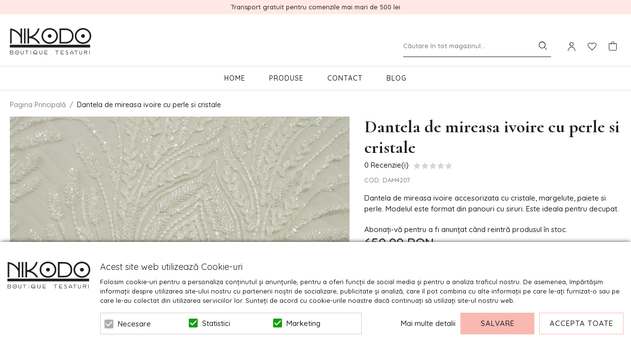

--- FILE ---
content_type: text/html; charset=UTF-8
request_url: https://www.nikodo.ro/dantela-mireasa-4207.html
body_size: 33143
content:
<!DOCTYPE html>
<!--[if lt IE 7 ]>  <html class="no-touch ie ie6 lt-ie9 lt-ie8 lt-ie7" lang="ro">  <![endif]-->
<!--[if IE 7 ]>     <html class="no-touch ie ie7 lt-ie9 lt-ie8" lang="ro">         <![endif]-->
<!--[if IE 8 ]>     <html class="no-touch ie ie8 lt-ie9" lang="ro">                <![endif]-->
<!--[if IE 9 ]>     <html class="no-touch ie ie9" lang="ro">                       <![endif]-->
<!--[if gt IE 9]>   <html class="no-touch ie" lang="ro">                           <![endif]-->
<!--!(IE)]><!-->    <html class="no-touch" lang="ro">                              <!--<![endif]-->
<head>
    
    <title>Dantela de mireasa</title>

<!-- Meta -->
<meta charset="utf-8" />
<meta name="description" content="Dantela de mireasa ivoire accesorizata cu cristale, margelute, paiete si perle. Modelul este format din panouri cu siruri. Este ideala pentru decupat." />
<meta name="keywords" content="dantele, mireasa, mirese, tesaturi, textile, broderie, ivoire, alb, miresici" />
<meta name="robots" content="INDEX,FOLLOW" />
<meta name="viewport" content="width=device-width, initial-scale=1, minimum-scale=1, maximum-scale=1, user-scalable=no" />

<meta property="og:description" content="Dantela de mireasa ivoire accesorizata cu cristale, margelute, paiete si perle. Modelul este format din panouri cu siruri. Este ideala pentru decupat." />
                                        <meta property="og:image" content="https://www.nikodo.ro/media/catalog/product/d/a/dantela-mireasa-4207_2.jpg" />
                            <meta property="og:image" content="https://www.nikodo.ro/media/catalog/product/d/a/dantela-mireasa-4207_3.jpg" />
                            <meta property="og:image" content="https://www.nikodo.ro/media/catalog/product/d/a/dantela-mireasa-4207_5.jpg" />
                            <meta property="og:image" content="https://www.nikodo.ro/media/catalog/product/d/a/dantela-mireasa-4207_4.jpg" />
                            <meta property="og:image" content="https://www.nikodo.ro/media/catalog/product/d/a/dantela-mireasa-4207_1.jpg" />
                            <meta property="og:image" content="https://www.nikodo.ro/media/catalog/product/d/a/dantela-mireasa-4207_6.jpg" />
                            <meta property="og:image" content="https://www.nikodo.ro/media/catalog/product/d/a/dantela-mireasa-4207_9.jpg" />
                            <meta property="og:image" content="https://www.nikodo.ro/media/catalog/product/d/a/dantela-mireasa-4207_7.jpg" />
                            <meta property="og:image" content="https://www.nikodo.ro/media/catalog/product/d/a/dantela-mireasa-4207_8.jpg" />
                            <meta property="og:image" content="https://www.nikodo.ro/media/catalog/product/d/a/dantela-mireasa-4207_10.jpg" />
                            <meta property="og:image" content="https://www.nikodo.ro/media/catalog/product/d/a/dantela-mireasa-4207_12.jpg" />
                            <meta property="og:image" content="https://www.nikodo.ro/media/catalog/product/d/a/dantela-mireasa-4207_11.jpg" />
                            <meta property="og:image" content="https://www.nikodo.ro/media/catalog/product/d/a/dantela-mireasa-4207.jpg" />
                        <meta property="og:site_name" content="Nikodo" />
<meta property="og:title" content="Dantela de mireasa" />
<meta property="og:type" content="product" />
<meta property="og:url" content="https://www.nikodo.ro/dantela-mireasa-4207.html" />


<!-- Favicons -->
<link rel="icon" type="image/x-icon" href="https://www.nikodo.ro/skin/frontend/blugento/default/images/var_page_favicon.png" />
<link rel="shortcut icon" type="image/x-icon" href="https://www.nikodo.ro/skin/frontend/blugento/default/images/var_page_favicon.png" />
<link rel="apple-touch-icon" href="https://www.nikodo.ro/skin/frontend/blugento/default/images/var_page_favicon.png" >

<!-- Fonts -->
<script>
    WebFontConfig = {
        classes: false,
        events: false,
        google: {
            families: [
'Cormorant:100,100italic,200,200italic,300,300italic,400,400italic,500,500italic,600,600italic,700,700italic,800,800italic,900,900italic:latin,latin-ext',
'Quicksand:100,100italic,200,200italic,300,300italic,400,400italic,500,500italic,600,600italic,700,700italic,800,800italic,900,900italic:latin,latin-ext'            ]
        }
    };
    (function() {
        var wf = document.createElement('script');
        wf.src = ('https:' == document.location.protocol ? 'https' : 'http') + '://ajax.googleapis.com/ajax/libs/webfont/1.5.18/webfont.js';
        wf.type = 'text/javascript';
        wf.async = 'true';
        var s = document.getElementsByTagName('script')[0];
        s.parentNode.insertBefore(wf, s);
    })();
</script>

<!-- CSS & JS -->
<script>
    //<![CDATA[
    var BASE_URL = 'https://www.nikodo.ro/';
    //]]>
</script>
<link rel="stylesheet" type="text/css" href="https://www.nikodo.ro/media/css_secure/257447b23eab94d93e01b251b5ce22fb.css" media="all" />
<link rel="stylesheet" type="text/css" href="https://www.nikodo.ro/media/css_secure/0a6a814c220aae179106985153a14bb1.css" media="print" />
<script type="text/javascript" src="https://www.nikodo.ro/js/prototype/prototype.js"></script>
<script type="text/javascript" src="https://www.nikodo.ro/js/lib/ccard.js"></script>
<script type="text/javascript" src="https://www.nikodo.ro/js/prototype/validation.js"></script>
<script type="text/javascript" src="https://www.nikodo.ro/js/scriptaculous/effects.js"></script>
<script type="text/javascript" src="https://www.nikodo.ro/js/varien/js.js"></script>
<script type="text/javascript" src="https://www.nikodo.ro/js/varien/form.js"></script>
<script type="text/javascript" src="https://www.nikodo.ro/js/mage/translate.js"></script>
<script type="text/javascript" src="https://www.nikodo.ro/js/mage/cookies.js"></script>
<script type="text/javascript" src="https://www.nikodo.ro/js/eadesign/romcity/field.js"></script>
<script type="text/javascript" src="https://www.nikodo.ro/js/blugento/theme/vendor/jquery/jquery-1.11.3.min.js"></script>
<script type="text/javascript" src="https://www.nikodo.ro/js/blugento/theme/vendor/jquery/noconflict.js"></script>
<script type="text/javascript" src="https://www.nikodo.ro/js/varien/product.js"></script>
<script type="text/javascript" src="https://www.nikodo.ro/js/varien/product_options.js"></script>
<script type="text/javascript" src="https://www.nikodo.ro/js/varien/configurable.js"></script>
<script type="text/javascript" src="https://www.nikodo.ro/js/calendar/calendar.js"></script>
<script type="text/javascript" src="https://www.nikodo.ro/js/calendar/calendar-setup.js"></script>
<script type="text/javascript" src="https://www.nikodo.ro/skin/frontend/base/default/blugento/ajaxcart/js/main.js"></script>
<script type="text/javascript" src="https://www.nikodo.ro/skin/frontend/base/default/js/ajaxwishlist/ajaxwishlist.js"></script>
<script type="text/javascript" src="https://www.nikodo.ro/skin/frontend/base/default/js/ajaxlogin/script.js"></script>
<script type="text/javascript" src="https://www.nikodo.ro/skin/frontend/blugento/default/js/vendor/cookie/jquery.cookie.js"></script>
<script type="text/javascript" src="https://www.nikodo.ro/skin/frontend/blugento/default/js/vendor/yetii/yetii-min.js"></script>
<script type="text/javascript" src="https://www.nikodo.ro/skin/frontend/blugento/default/js/vendor/slick-carousel/slick.min.js"></script>
<script type="text/javascript" src="https://www.nikodo.ro/skin/frontend/blugento/default/js/vendor/star-rating/rating.min.js"></script>
<script type="text/javascript" src="https://www.nikodo.ro/skin/frontend/blugento/default/js/vendor/mobile-detect/mobile-detect.min.js"></script>
<script type="text/javascript" src="https://www.nikodo.ro/skin/frontend/blugento/default/js/vendor/lazyloadxt/jquery.lazyloadxt.min.js"></script>
<script type="text/javascript" src="https://www.nikodo.ro/skin/frontend/blugento/default/js/vendor/lazyloadxt/jquery.lazyloadxt.srcset.min.js"></script>
<script type="text/javascript" src="https://www.nikodo.ro/skin/frontend/blugento/default/js/vendor/elevatezoom/elevatezoom.js"></script>
<script type="text/javascript" src="https://www.nikodo.ro/skin/frontend/blugento/default/js/vendor/imagesloaded/imagesloaded.pkgd.min.js"></script>
<script type="text/javascript" src="https://www.nikodo.ro/skin/frontend/blugento/default/js/vendor/magnific-popup/magnific-popup.js"></script>
<script type="text/javascript" src="https://www.nikodo.ro/skin/frontend/blugento/default/js/vendor/scroll-to-fixed/scrolltofixed.min.js"></script>
<script type="text/javascript" src="https://www.nikodo.ro/skin/frontend/blugento/default/js/main.js"></script>
<script type="text/javascript" src="https://www.nikodo.ro/skin/frontend/blugento/default/js/vendor/diff-widget/diff-widget.js"></script>
<script type="text/javascript" src="https://www.nikodo.ro/js/ebizmarts/mailchimp/campaignCatcher.js" async></script>
<script type="text/javascript" src="https://www.nikodo.ro/skin/frontend/blugento/default/js/checkout.js" data-module="checkout"></script>
<script type="text/javascript" src="https://www.nikodo.ro/skin/frontend/blugento/default/js/lightgallery-all.min.js" data-module="catalog"></script>
<script type="text/javascript" src="https://www.nikodo.ro/skin/frontend/blugento/default/js/catalog.js" data-module="catalog"></script>
<script type="text/javascript" src="https://www.nikodo.ro/skin/frontend/blugento/default/js/countdown.js" data-module="catalog"></script>
<script type="text/javascript" src="https://www.nikodo.ro/skin/frontend/blugento/default/js/review.js" data-module="review"></script>
<link href="https://www.nikodo.ro/blog/rss/index/store_id/1/" title="Blog" rel="alternate" type="application/rss+xml" />
<link rel="canonical" href="https://www.nikodo.ro/dantela-mireasa-4207.html" />
<!--[if IE]>
<link rel="stylesheet" type="text/css" href="https://www.nikodo.ro/media/css_secure/fe36348f9815edb2bd4d5054bc7ce836.css" media="all" />
<![endif]-->

<script type="text/javascript">
//<![CDATA[
Mage.Cookies.path     = '/';
Mage.Cookies.domain   = '.www.nikodo.ro';
//]]>
</script>

<script type="text/javascript">
//<![CDATA[
optionalZipCountries = ["AF","ZA","AL","DZ","AD","AO","AI","AQ","AG","AN","SA","AR","AM","AW","AU","AT","AZ","BS","BH","BD","BB","BY","BE","BZ","BJ","BM","BT","BO","BA","BW","BR","BN","BG","BF","BI","KH","CM","CA","CV","CL","CN","TD","CY","CO","KM","CG","KP","KR","CR","HR","CU","CI","DK","DJ","DM","EC","EG","SV","CH","AE","ER","EE","ET","FJ","PH","FI","FR","GA","GM","GE","GS","DE","GH","GI","GR","GD","GL","GP","GU","GT","GG","GN","GQ","GW","GY","GF","HT","HN","IN","ID","BV","CX","HM","IM","KY","CC","CK","FK","FO","MP","MH","UM","NF","PN","SB","TC","VG","VI","AX","JO","IQ","IR","IE","IS","IL","IT","JM","JP","JE","KZ","KE","KI","KW","KG","LA","LS","LV","LB","LR","LY","LI","LT","LU","MK","MG","MY","MW","MV","ML","MT","MA","MQ","MR","MU","YT","MX","FM","MC","MN","MS","MZ","ME","MM","NA","NR","NP","NI","NE","NG","NU","NO","NC","NZ","OM","PK","PW","PA","PG","PY","PE","PF","PL","PT","PR","QA","HK","MO","GB","CZ","CF","CD","DO","MD","RO","RU","RW","RE","EH","KN","VC","PM","WS","AS","SM","ST","SN","RS","SC","SH","LC","BL","MF","SL","SG","SY","SK","SI","SO","ES","LK","US","VA","SD","SE","SR","SJ","SZ","TJ","TW","TZ","TF","PS","IO","TH","TL","TG","TK","TO","TT","TN","TR","TM","TV","UA","UG","HU","UY","UZ","VU","VE","VN","WF","YE","ZM","ZW","NL"];
//]]>
</script>
	<script>
	(function($) {
		$(document).ready(function() {
			function gAdsSnippet(id) {
				const s = document.createElement('script');
				s.async = true;
				s.src = `https://www.googletagmanager.com/gtag/js?id=${id}`;
				document.head.appendChild(s);

				const sc = document.createElement('script');
				sc.text = `window.dataLayer = window.dataLayer || [];
					function gtag(){dataLayer.push(arguments);}
					gtag('js', new Date());
					gtag('config', '${id}');`;

				document.head.appendChild(sc);
			}

			if (!$('body').hasClass('gdpr-enabled') || '3' == '1' || '' == 'yes') {
				gAdsSnippet('G-XKDPHC259E');
			} else {
				// Accept only selected cookies
				$('#accept-selected-cookies').on('click', function(e) {
					if ($('#marketing').is(':checked') || $('#marketing').is('[readonly]')) {
						gAdsSnippet('G-XKDPHC259E');
					}
				});

				// Accept all cookies
				$('#accept-all-cookies').on('click', function(e) {
					gAdsSnippet('G-XKDPHC259E');
				});

				if ('marketing' == 'necessary') {
					gAdsSnippet('G-XKDPHC259E');
				}
			}
		});
	})(jQuery);
	</script>
	<script>
	(function($) {
		$(document).ready(function() {
			function gtagEvents() {
				gtag("event", "view_item", {
    "items": [
        {
            "id": "2145",
            "name": "Dantela de mireasa ivoire cu perle si cristale",
            "category": "Produse | Dantela | Dantela de Mireasa",
            "price": 650,
            "quantity": 1,
            "google_business_vertical": "retail"
        }
    ]
});								gtag("event", "select_content", {
    "content_type": "product",
    "items": [
        {
            "name": "Dantela de mireasa ivoire cu perle si cristale",
            "id": "2145",
            "price": "650.0000",
            "brand": "",
            "category": "Produse,Dantela,Dantela de Mireasa",
            "variant": "",
            "url": "https:\/\/www.nikodo.ro\/dantela-mireasa-4207.html"
        }
    ]
});																							}

			if (!$('body').hasClass('gdpr-enabled') || '3' == '1' || '' == 'yes') {
				gtagEvents();
			} else {
				// Accept only selected cookies
				$('#accept-selected-cookies').on('click', function(e) {
					if ($('#marketing').is(':checked') || $('#marketing').is('[readonly]')) {
						gtagEvents();
					}
				});

				// Accept all cookies
				$('#accept-all-cookies').on('click', function(e) {
					gtagEvents();
				});

				if ('marketing' == 'necessary') {
					gtagEvents();
				}
			}
		});
	})(jQuery);
	</script>
	<script>
	(function($) {
		$(document).ready(function() {
			function gtmSnippet() {
				(function(w,d,s,l,i) {
					w[l] = w[l] || [];
					w[l].push({
					'gtm.start': new Date().getTime(),
					event: 'gtm.js'
					});
					var f = d.getElementsByTagName(s)[0],
						j = d.createElement(s),
						dl = l != 'dataLayer' ? '&l=' + l : '';
					j.async = true;
					j.src = '//www.googletagmanager.com/gtm.js?id=' + i + dl;
					f.parentNode.insertBefore(j,f);
				})(window, document, 'script', 'dataLayer', 'GTM-PQHTRQL');
			}

			if (!$('body').hasClass('gdpr-enabled') || '3' == '1' || '' == 'yes') {
				gtmSnippet();
			} else {
				// Accept only selected cookies
				$('#accept-selected-cookies').on('click', function(e) {
					if ($('#marketing').is(':checked') || $('#marketing').is('[readonly]')) {
						gtmSnippet();
					}
				});

				// Accept all cookies
				$('#accept-all-cookies').on('click', function(e) {
					gtmSnippet();
				});

				if ('marketing' == 'necessary') {
					gtmSnippet();
				}
			}
		});
	})(jQuery);
	</script>
	<script>
	(function($) {
		$(document).ready(function() {
			function gtmEvents() {
				window.dataLayer = window.dataLayer || [];
								dataLayer.push({
    "event": "view_item_G4",
    "ecommerce": {
        "items": [
            {
                "affiliation": "Google Merchandise Store",
                "item_name": "Dantela de mireasa ivoire cu perle si cristale",
                "item_brand": "",
                "item_category": "Produse,Dantela,Dantela de Mireasa",
                "item_list_name": "Produse,Dantela,Dantela de Mireasa",
                "price": "650.0000",
                "item_sku": "DAM4207",
                "quantity": null,
                "item_id": "2145",
                "priceFull": "650.0000",
                "daysToShipping": "24h\/48h",
                "description": "<p>Latime: 1.4 metri<\/p>\r\n<p>Compozitie: 100% PES<\/p>\r\n<p>Tara de origine: Taiwan<\/p>\r\n<p><\/p>",
                "discountValue": "",
                "discountPercentage": "",
                "shipping": "",
                "stockValue": "0.00",
                "stockAge": 372,
                "currency": "RON",
                "index": "1"
            }
        ]
    }
});

								dataLayer.push({
    "event": "productClick",
    "ecommerce": {
        "click": {
            "actionField": {
                "list": "catalog_product_view"
            },
            "products": [
                {
                    "name": "Dantela de mireasa ivoire cu perle si cristale",
                    "id": "2145",
                    "price": "650.0000",
                    "brand": "",
                    "category": "Produse,Dantela,Dantela de Mireasa",
                    "variant": "",
                    "url": "https:\/\/www.nikodo.ro\/dantela-mireasa-4207.html"
                }
            ]
        }
    }
});

																															}

			if (!$('body').hasClass('gdpr-enabled') || '3' == '1' || '' == 'yes') {
				gtmEvents();
			} else {
				// Accept only selected cookies
				$('#accept-selected-cookies').on('click', function(e) {
					if ($('#marketing').is(':checked') || $('#marketing').is('[readonly]')) {
						gtmEvents();
					}
				});

				// Accept all cookies
				$('#accept-all-cookies').on('click', function(e) {
					gtmEvents();
				});

				if ('marketing' == 'necessary') {
					gtmEvents();
				}
			}
		});
	})(jQuery);
	</script>
	<script type="application/ld+json">
		{
    "@context": "http:\/\/schema.org",
    "@type": "BreadcrumbList",
    "itemListElement": [
        {
            "@type": "ListItem",
            "position": 0,
            "item": {
                "@id": "https:\/\/www.nikodo.ro\/",
                "name": "Pagina Principală"
            }
        },
        {
            "@type": "ListItem",
            "position": 1,
            "item": {
                "@id": "https:\/\/www.nikodo.ro\/dantela-mireasa-4207.html",
                "name": "Dantela de mireasa ivoire cu perle si cristale"
            }
        }
    ]
}	</script>
<!-- Facebook Pixel Code -->
<script>
    !function (f, b, e, v, n, t, s) {
        if (f.fbq) return;
        n = f.fbq = function () {
            n.callMethod ?
                n.callMethod.apply(n, arguments) : n.queue.push(arguments)
        };
        if (!f._fbq) f._fbq = n;
        n.push = n;
        n.loaded = !0;
        n.version = '2.0';
        n.queue = [];
        t = b.createElement(e);
        t.async = !0;
        t.src = v;
        s = b.getElementsByTagName(e)[0];
        s.parentNode.insertBefore(t, s)
    }(window,
        document, 'script', '//connect.facebook.net/en_US/fbevents.js');

    (function($) {
        $(document).ready(function() {
            function facebookPixelFunctions() {
                fbq('init', '1604726959845576');
                fbq('track', "PageView", { 'external_id': '' }
                                );
            };

            if (!$('body').hasClass('gdpr-enabled') || '3' == '1' || '' == 'yes') {
                facebookPixelFunctions();
            } else {
                // Accept only selected cookies
                $('#accept-selected-cookies').on('click', function(e) {
                    if ($('#marketing').is(':checked') || $('#marketing').is('[readonly]')) {
                        facebookPixelFunctions();
                    }
                });

                // Accept all cookies
                $('#accept-all-cookies').on('click', function(e) {
                    facebookPixelFunctions();
                });

                if ('marketing' == 'necessary') {
                    facebookPixelFunctions();
                }
            }
        });
    })(jQuery);
</script>
<!-- <noscript><img height="1" width="1" style="display:none"
                src="https://www.facebook.com/tr?id=&ev=PageView&noscript=1"
    /></noscript> -->
<!-- End Facebook Pixel Code -->
<script>
    (function($) {
        $(document).ready(function() {
            function facebookPixelEvents() {
                                                                                                                            fbq('track', 'ViewContent', {"content_type":"product","content_ids":["2145"],"value":650,"currency":"RON","content_name":"Dantela de mireasa ivoire cu perle si cristale","external_id":null});                                                            }
            if (!$('body').hasClass('gdpr-enabled') || '3' == '1' || '' == 'yes') {
                facebookPixelEvents();
            } else {
                // Accept only selected cookies
                $('#accept-selected-cookies').on('click', function(e) {
                    if ($('#marketing').is(':checked') || $('#marketing').is('[readonly]')) {
                        facebookPixelEvents();
                    }
                });

                // Accept all cookies
                $('#accept-all-cookies').on('click', function(e) {
                    facebookPixelEvents();
                });

                if ('marketing' == 'necessary') {
                    facebookPixelEvents();
                }
            }
        });
    })(jQuery);
</script>
<script type="text/javascript" src="https://chimpstatic.com/mcjs-connected/js/users/549f5f76f957b0b4eaed2c68c/99228b1e2d63ab3693e8dcfbe.js" defer></script>
<!-- Facebook Ads Extension for Magento -->
<!-- Facebook Pixel Code -->
<script>
!function(f,b,e,v,n,t,s){if(f.fbq)return;n=f.fbq=function(){n.callMethod?
n.callMethod.apply(n,arguments):n.queue.push(arguments)};if(!f._fbq)f._fbq=n;
n.push=n;n.loaded=!0;n.version='2.0';n.queue=[];t=b.createElement(e);t.async=!0;
t.src=v;s=b.getElementsByTagName(e)[0];s.parentNode.insertBefore(t,s)}(window,
document,'script','//connect.facebook.net/en_US/fbevents.js');

(function($) {
    $(document).ready(function() {
        function facebookAdsFunctions() {
            fbq('init', '1604726959845576', {}, {agent: 'exmagento-1.9.4.5-2.6.0' });
              fbq('track', 'PageView', {
                  source: 'magento',
                  version: "1.9.4.5",
                  pluginVersion: "2.6.0"
            },
                        );
        }

        if (!$('body').hasClass('gdpr-enabled') || '3' == '1' || '' == 'yes') {
            facebookAdsFunctions();
        } else {
            // Accept only selected cookies
            $('#accept-selected-cookies').on('click', function(e) {
              if ($('#marketing').is(':checked') || $('#marketing').is('[readonly]')) {
                  facebookAdsFunctions();
              }
            });

            // Accept all cookies
            $('#accept-all-cookies').on('click', function(e) {
                facebookAdsFunctions();
            });

            if ('marketing' == 'necessary') {
                facebookAdsFunctions();
            }
        }
    });
})(jQuery);
</script>
<noscript><img height="1" width="1" style="display:none"
src="https://www.facebook.com/tr?id=1604726959845576&ev=PageView&noscript=1&a=exmagento-1.9.4.5-2.6.0"
/></noscript>
<!-- End Facebook Pixel Code -->
<!--[if lt IE 9]><script src="//html5shiv.googlecode.com/svn/trunk/html5.js"></script><![endif]--><link rel="stylesheet" type="text/css" href="https://www.nikodo.ro/media/css_secure/520c99c092aa3e2f4331f7f8e53f0a8f.css" media="all" />
	<script type="application/ld+json">
		{
    "@context": "http:\/\/schema.org",
    "@type": "Product",
    "name": "Dantela de mireasa ivoire cu perle si cristale",
    "sku": "DAM4207",
    "image": [
        "https:\/\/www.nikodo.ro\/media\/catalog\/product\/cache\/1\/image\/9df78eab33525d08d6e5fb8d27136e95\/d\/a\/dantela-mireasa-4207_1.jpg"
    ],
    "url": "https:\/\/www.nikodo.ro\/dantela-mireasa-4207.html",
    "description": "Dantela de mireasa ivoire accesorizata cu cristale, margelute, paiete si perle. Modelul este format din panouri cu siruri. Este ideala pentru decupat.",
    "mpn": "DAM4207",
    "brand": {
        "@type": "Brand",
        "name": ""
    },
    "category": "Produse, Dantela, Dantela de Mireasa",
    "offers": {
        "@type": "Offer",
        "url": "https:\/\/www.nikodo.ro\/dantela-mireasa-4207.html",
        "availability": "http:\/\/schema.org\/OutOfStock",
        "priceCurrency": "RON",
        "price": 650,
        "priceValidUntil": "2027-01-26",
        "itemCondition": "https:\/\/schema.org\/NewCondition"
    },
    "aggregateRating": null,
    "review": null
}	</script>
<script type="text/javascript">//<![CDATA[
        var Translator = new Translate({"HTML tags are not allowed":"Etichetele HTML nu sunt permise","Please select an option.":"Selecta\u021bi o op\u021biune.","This is a required field.":"Acesta este un c\u00e2mp obligatoriu.","Please enter a valid number in this field.":"Introduce\u021bi un num\u0103r corect \u00een acest c\u00e2mp.","The value is not within the specified range.":"Valoarea nu se afl\u0103 \u00een intervalul specificat.","Please use numbers only in this field. Please avoid spaces or other characters such as dots or commas.":"Folosi\u021bi doar numere \u00een acest c\u00e2mp. Evita\u021bi folosirea spa\u021biilor sau a altor caractere cum ar fi punctele sau virgulele.","Please use letters only (a-z or A-Z) in this field.":"Folosi\u021bi doar litere (a-z sau A-Z) \u00een acest c\u00e2mp.","Please use only letters (a-z), numbers (0-9) or underscore(_) in this field, first character should be a letter.":"Folosi\u021bi doar litere (a-z), numere (0-9) sau sub linie(_) \u00een acest c\u00e2mp, iar primul caracter trebuie s\u0103 fie o liter\u0103.","Please use only letters (a-z or A-Z) or numbers (0-9) only in this field. No spaces or other characters are allowed.":"Folosi\u021bi numai litere (a-z sau A-Z) sau cifre (0-9) \u00een acest c\u00e2mp. Spa\u021biile sau alte caractere nu sunt permise.","Please use only letters (a-z or A-Z) or numbers (0-9) or spaces and # only in this field.":"Folosi\u021bi numai litere (a-z sau A-Z) sau cifre (0-9) sau spa\u021bii \u0219i # \u00een acest c\u00e2mp.","Please enter a valid phone number. For example (123) 456-7890 or 123-456-7890.":"Introduce\u021bi un num\u0103r de telefon corect. De exemplu (026) 412-3456 sau 026-412-3456.","Please enter a valid fax number. For example (123) 456-7890 or 123-456-7890.":"Introduce\u021bi un num\u0103r de fax valid. De exemplu (026) 412-3456 sau 026-412-3456.","Please enter a valid date.":"Introduce\u021bi o dat\u0103 corect\u0103.","The From Date value should be less than or equal to the To Date value.":"Valoarea De La Data ar trebui s\u0103 fie mai mic\u0103 sau egal\u0103 cu valoarea P\u00e2n\u0103 La Data","Please enter a valid email address. For example johndoe@domain.com.":"Introduce\u021bi o adres\u0103 de e-mail corect\u0103. De exemplu ionpopescu@domeniu.ro.","Please use only visible characters and spaces.":"Folosi\u021bi numai caractere vizibile \u0219i spa\u021bii.","Please enter more characters or clean leading or trailing spaces.":"V\u0103 rug\u0103m s\u0103 introduce\u021bi mai multe caractere sau s\u0103 sterge\u021bi spa\u021biile","Please make sure your passwords match.":"Verifica\u021bi potrivirea parolelor.","Please enter a valid URL. Protocol is required (http:\/\/, https:\/\/ or ftp:\/\/)":"Introduce\u021bi un URL valid. Protocolul trebuie specificat (http:\/\/, https:\/\/ sau ftp:\/\/)","Please enter a valid URL. For example http:\/\/www.example.com or www.example.com":"Introduce\u021bi un URL corect. De exemplu http:\/\/www.example.com sau www.example.com","Please enter a valid XML-identifier. For example something_1, block5, id-4.":"Introduce\u021bi un identificator XML valid. De exemplu ceva_1, bloc5, id-4.","Please enter a valid social security number. For example 123-45-6789.":"Introduce\u021bi un CNP corect. De exemplu, 2750918243564.","Please enter a valid zip code. For example 90602 or 90602-1234.":"Introduce\u021bi un cod po\u0219tal corect. De exemplu 400550.","Please enter a valid zip code.":"Introduce\u021bi un cod po\u0219tal corect.","Please use this date format: dd\/mm\/yyyy. For example 17\/03\/2006 for the 17th of March, 2006.":"Folosi\u021bi acest format pentru dat\u0103: zz\/ll\/aaaa. De exemplu 17\/03\/2008 pentru 17 martie 2008.","Please enter a valid $ amount. For example $100.00.":"Introduce\u021bi o sum\u0103 corect\u0103. De exemplu 100.00RON.","Please select one of the above options.":"Selecta\u021bi una dintre op\u021biunile de mai sus.","Please select one of the options.":"Selecta\u021bi una dintre op\u021biuni.","Please select State\/Province.":"Selecta\u021bi jude\u021bul.","Please enter a number greater than 0 in this field.":"Introduce\u021bi un num\u0103r mai mare ca 0 \u00een acest c\u00e2mp.","Please enter a number 0 or greater in this field.":"Introduce\u021bi un numar mai mare sau egal cu 0 \u00een acest c\u00e2mp.","Please enter a valid credit card number.":"Introduce\u021bi un num\u0103r corect de card.","Credit card number does not match credit card type.":"Num\u0103rul cardului de credit nu se potrive\u0219te cu tipul de card de credit.","Card type does not match credit card number.":"Tipul de card nu se potrive\u0219te cu num\u0103rul de card de credit.","Incorrect credit card expiration date.":"Data expir\u0103rii cardului de credit este incorect\u0103.","Please enter a valid credit card verification number.":"Introduce\u021bi un num\u0103r de verificare valid pentru cardul de credit .","Please use only letters (a-z or A-Z), numbers (0-9) or underscore(_) in this field, first character should be a letter.":"Folosi\u021bi numai litere (a-z sau A-Z), cifre (0-9) sau sub linie (_) \u00een acest c\u00e2mp, iar primul caracter trebuie s\u0103 fie o liter\u0103.","Please input a valid CSS-length. For example 100px or 77pt or 20em or .5ex or 50%.":"Introduce\u021bi o lungime CSS valid\u0103. De exemplu 100px sau 77pt sau 20em sau .5ex sau 50%.","Text length does not satisfy specified text range.":"Lungimea textului introdus dep\u0103\u0219e\u0219te num\u0103rul permis de caractere.","Please enter a number lower than 100.":"Introduce\u021bi un num\u0103r mai mic de 100.","Please select a file":"Selecta\u021bi un fi\u0219ier.","Please enter issue number or start date for switch\/solo card type.":"Introduce\u021bi num\u0103rul emiterii sau data \u00eenceperii pentru tipul de card switch\/solo.","Please wait, loading...":"Astepta\u021bi, se \u00eencarc\u0103...","This date is a required value.":"Aceast\u0103 dat\u0103 este o valoare obligatorie.","Please enter a valid day (1-%d).":"Introduce\u021bi o zi valid\u0103 (1-%d).","Please enter a valid month (1-12).":"Introduce\u021bi o lun\u0103 valid\u0103 (1-12).","Please enter a valid year (1900-%d).":"Introduce\u021bi un an valid (1900-%d).","Please enter a valid full date":"Introduce\u021bi o dat\u0103 complet\u0103 valid\u0103.","Please enter a valid date between %s and %s":"Introduce\u021bi o dat\u0103 valid\u0103 \u00eentre %s \u0219i %s","Please enter a valid date equal to or greater than %s":"Introduce\u021bi o dat\u0103 valid\u0103 mai mare sau egal\u0103 cu %s","Please enter a valid date less than or equal to %s":"Introduce\u021bi o dat\u0103 valid\u0103 mai mic\u0103 sau egal\u0103 cu %s","Complete":"Finalizat\u0103","Add Products":"Ad\u0103ugare produse","Please choose to register or to checkout as a guest":"Alege\u021bi \u00eentre \u00eenregistrare \u0219i finalizare comand\u0103 ca vizitator","Your order cannot be completed at this time as there is no shipping methods available for it. Please make necessary changes in your shipping address.":"Comanda dvs. nu poate fi finalizat\u0103 momentan deoarece nu exist\u0103 nicio metod\u0103 de expediere disponibil\u0103 pentru ea. V\u0103 rug\u0103m sa face\u021bi modificarile necesare pentru adresa de livrare.","Please specify shipping method.":"Specifica\u021bi metoda de expediere.","Your order cannot be completed at this time as there is no payment methods available for it.":"Comanda dvs. nu poate fi finalizat\u0103 momentan deoarece nu exist\u0103 nicio metod\u0103 de plat\u0103 disponibil\u0103 pentru ea.","Please specify payment method.":"Specifica\u021bi metoda de plat\u0103.","Add to Cart":"Ad\u0103ugare \u00een Co\u0219","In Stock":"\u00cen Stoc","Out of Stock":"Stoc Epuizat","Are you sure you would like to remove this item from the shopping cart?":"Sunte\u021bi sigur c\u0103 vre\u021bi s\u0103 \u0219terge\u021bi produsul din co\u0219?","Added":"Ad\u0103ugat","The product has been added to your shopping cart":"Produsul a fost ad\u0103ugat \u00een co\u0219ul de cump\u0103r\u0103turi","Please enter a valid phone number. For example +40741234567":"Introduce\u021bi un num\u0103r de telefon corect. De exemplu +40741234567","Please enter a valid VAT.":"Va rog introduceti un cod fiscal valid","'Field Label' and 'Field Type' is required! If you selected 'select' or 'radio' type, the 'Values' field is required.":"C\u00e2mpurile 'Label C\u00e2mp' \u0219i 'Tip C\u00e2mp' sunt obligatorii! Dac\u0103 selecta\u021bi c\u00e2mpul 'select' sau 'radio' este obligatoriu s\u0103 completa\u021bi valorile acestora.","Something went wrong...":"Ceva nu este in regul\u0103...","Backorder":"La comand\u0103","Please use only letters (a-z or A-Z), numbers (0-9) or spaces only in this field.":"V\u0103 rug\u0103m s\u0103 utiliza\u021bi doar litere (a-z sau A-Z), numere (0-9) sau spa\u021bii doar \u00een acest c\u00e2mp.","Minimum quantity allowed is":"Cantitatea minim\u0103 permis\u0103 este","Input quantity is not a multiple of ":"Cantitatea din input nu este multiplu de ","Day":"Ziua","Days":"Zile","Hours":"Ore","Minutes":"Minute","Seconds":"Secunde","This product is no longer available":"Acest produs nu mai este disponibil","Unfortunately you are not allowed to add more than 4 products on the comparison list.":"Din p\u0103cate nu ave\u021bi voie s\u0103 ad\u0103uga\u021bi mai mult de 4 produse pe lista de compara\u021bie.","Please enter a valid company registration number.":"V\u0103 rug\u0103m s\u0103 introduce\u021bi un num\u0103r de \u00eenregistrare valid al companiei."});
        //]]></script></head>
<body class="layout-1column catalog-product-view gdpr-enabled ajaxlogin-enabled catalog-product-view product-dantela-mireasa-4207" data-input-text-layout="2">
    	<noscript>
		<iframe src="//www.googletagmanager.com/ns.html?id=GTM-PQHTRQL" height="0" width="0" style="display:none; visibility:hidden"></iframe>
	</noscript>
<div class="widget widget-static-block"><div class="top-usp-wrapper">
<ul class="top-usp-items align-center">
<li class="top-usp-item">
<p>Transport gratuit pentru comenzile mai mari de 500 lei</p>
</li>
</ul>
</div></div>
 <script>
 (function($) {
      $(document).ready(function() {
          function facebookViewContent() {
              fbq('track', 'ViewContent', {
                  source: 'magento',
                  version: "1.9.4.5",
                  pluginVersion: "2.6.0",
                  content_type: "product",
                  content_ids: ["2145"]
                                      , content_name: "Dantela de mireasa ivoire cu perle si cristale"
                                                                          , value: "650"
                                                        , currency: "RON"
                                },
                            );
          }

          if (!$('body').hasClass('gdpr-enabled') || '3' == '1' || '' == 'yes') {
              facebookViewContent();
          } else {
              // Accept only selected cookies
              $('#accept-selected-cookies').on('click', function(e) {
                if ($('#marketing').is(':checked') || $('#marketing').is('[readonly]')) {
                    facebookViewContent();
                }
              });

              // Accept all cookies
              $('#accept-all-cookies').on('click', function(e) {
                  facebookViewContent();
              });

              if ('marketing' == 'necessary') {
                  facebookViewContent();
              }
          }
      });
  })(jQuery);
 </script>
    <a id="top"></a>
        <noscript>
        <div class="global-site-notice noscript">
            <div class="notice-inner">
                <p>
                    <strong>JavaScript pare să fie dezactivat în browserul dvs.</strong><br />
                    Trebuie să aveți JavaScript Activat în browserul dvs. pentru a utiliza funcționalitatea acestui website.                </p>
            </div>
        </div>
    </noscript>
    

<header class="page-header" data-version="1" data-sticky="1" data-sticky-links="2" data-nav="2" data-left-column="0">
	    <div class="page-container-wrapper desktop">
        <div class="page-container">
                                </div>
        <div class="page-container">
            <div class="page-container-inner">
                <div class="logo" id="logo">
                    <a href="https://www.nikodo.ro/" title="NIKODO">
                        <img src="https://www.nikodo.ro/skin/frontend/blugento/default/images/var_page_brand_logo.png" alt="NIKODO" />
                    </a>
                </div>

                <div class="header-block header-block-2"></div>
                <div class="mini-wrappers">
                    <div class="mini-wrapper mini-wrapper-1 on-desktop">
                        <div class="header-block header-block-1"></div>                                                                        
                        
                    </div>

                    <div class="mini-wrapper mini-wrapper-2">

                        <!-- Layout oder icons default -->
                        
                        <!-- Layout oder icons version 2 -->
                        
                        <!-- Layout oder icons version 3 -->
                                                                                    <div class="mini-cart" id="mini-cart">
                                    


<div class="block block-cart">
            <a href="https://www.nikodo.ro/checkout/cart/" title="Coș" rel="nofollow" data-dock=".block-cart-aside" data-dock-position="right" class="empty">
            <i>
                            </i>
            <span><span class="price">0,00 RON</span></span>
        </a>
    
            <div class="block-cart-aside dock" data-modal="2">
                        <div class="block-content">
                <span class="close-modal"></span>
                                                                    <p class="empty">Nu aveți niciun produs în coș.</p>
                            </div>
        </div>
        <span class="overlay-modal"></span>
</div>
                                </div>
                            	
	                        		                        
                    <div class="block header-wishlist-count">
        <a href="https://www.nikodo.ro/wishlist/index/index/" title="Listă Dorințe" >
            <span class="count-wish">
                <i></i>
                            </span>
            <span class="label">Listă Dorințe</span>
        </a>
                                                <div class="block block-wishlist dock"></div>
                        </div>
	                                                
                            <div class="mini-account">
    <i></i>
    <ul class="list list--links list--horizontal list--dividers">
                <li class="list__item">
            <a id="noaccount" href="https://www.nikodo.ro/customer/account/create/" rel="nofollow" title="Înregistrare">Înregistrare</a>
        </li>
        <li class="list__item">
            <a class="login-btn" href="https://www.nikodo.ro/customer/account/" rel="nofollow" title="Logare">Logare</a>
        </li>
            </ul>
</div>

                                                            <div class="mini-search" id="mini-search" data-search-version="1">
                                    <form id="search_mini_form" action="https://www.nikodo.ro/catalogsearch/result/" method="get">
    <div class="form-search">
        <label for="search">Căutare:</label>
        <input id="search" type="text" name="q" value="" placeholder="Căutare în tot magazinul..." class="input-text" maxlength="128" />
        <button type="submit" title="Căutare" class="button"><span><span>Căutare</span></span></button>
        <div id="search_autocomplete" class="search-autocomplete"></div>
    </div>
</form>
                                </div>
                                                    
                        <!-- Layout oder icons version 4 -->
                                            </div>


                </div>
            </div>
        </div>
    </div>

                                        <div class="page-container-wrapper page-container-wrapper--nav">
                    <div class="page-container page-container--nav" id="page-container--nav">
                        <div class="page-container-inner">
                            


<nav class="nav-container dock">
    <ul class="links-before"><li><a href="https://www.nikodo.ro/">Home</a></li></ul>                <div class="nav-wrapper" id="nav-wrapper">
                        <ul class="nav nav--primary" id="nav" data-layout="2">
                <li class="level0 actions">
                    <a href="#" data-action="back" class="back">Înapoi</a>
                </li>
                <li data-submenu-id=nav-1  class="level0 nav-1 parent"><a href="https://www.nikodo.ro/produse.html" class="level0 has-children" data-all="Vezi toate">Produse</a><span class="has-children"></span><div id=nav-1 class="submenu"><ul class="level0"><li data-submenu-id=nav-1-1  class="level1 nav-1-1 parent"><a href="https://www.nikodo.ro/produse/dantela.html" class="level1 has-children" data-all="Vezi toate">Dantela</a><span class="has-children"></span><ul class="level1"><li data-submenu-id=nav-1-1-1  class="level2 nav-1-1-1"><a href="https://www.nikodo.ro/produse/dantela/dantela-de-mireasa.html" class="level2">Dantela de Mireasa</a><span class=""></span></li><li data-submenu-id=nav-1-1-2  class="level2 nav-1-1-2"><a href="https://www.nikodo.ro/produse/dantela/dantela-accesorizata.html" class="level2">Dantela Accesorizata</a><span class=""></span></li><li data-submenu-id=nav-1-1-3  class="level2 nav-1-1-3"><a href="https://www.nikodo.ro/produse/dantela/dantela-chantilly.html" class="level2">Dantela Chantilly</a><span class=""></span></li><li data-submenu-id=nav-1-1-4  class="level2 nav-1-1-4"><a href="https://www.nikodo.ro/produse/dantela/dantela-3d.html" class="level2">Dantela 3D</a><span class=""></span></li><li data-submenu-id=nav-1-1-5  class="level2 nav-1-1-5"><a href="https://www.nikodo.ro/produse/dantela/dantela-simpla.html" class="level2">Dantela Simpla</a><span class=""></span></li><li data-submenu-id=nav-1-1-6  class="level2 nav-1-1-6"><a href="https://www.nikodo.ro/produse/dantela/glitter.html" class="level2">Glitter</a><span class=""></span></li></ul></li><li data-submenu-id=nav-1-2  class="level1 nav-1-2 parent"><a href="https://www.nikodo.ro/produse/tafta.html" class="level1 has-children" data-all="Vezi toate">Tafta</a><span class="has-children"></span><ul class="level1"><li data-submenu-id=nav-1-2-1  class="level2 nav-1-2-1"><a href="https://www.nikodo.ro/produse/tafta/tafta-elastica.html" class="level2">Tafta elastica Scarlet</a><span class=""></span></li><li data-submenu-id=nav-1-2-2  class="level2 nav-1-2-2"><a href="https://www.nikodo.ro/produse/tafta/tafta-elastica-premium-merlin.html" class="level2">Tafta elastica premium Merlin</a><span class=""></span></li><li data-submenu-id=nav-1-2-3  class="level2 nav-1-2-3"><a href="https://www.nikodo.ro/produse/tafta/tafta-fixa-duchesse.html" class="level2">Tafta fixa Duchesse </a><span class=""></span></li><li data-submenu-id=nav-1-2-4  class="level2 nav-1-2-4"><a href="https://www.nikodo.ro/produse/tafta/tafta-fixa-mikado.html" class="level2">Tafta fixa tip Mikado</a><span class=""></span></li><li data-submenu-id=nav-1-2-5  class="level2 nav-1-2-5"><a href="https://www.nikodo.ro/produse/tafta/tafta-fixa.html" class="level2">Tafta fixa</a><span class=""></span></li><li data-submenu-id=nav-1-2-6  class="level2 nav-1-2-6"><a href="https://www.nikodo.ro/produse/tafta/tafta-elastica-clasic.html" class="level2">Tafta elastica</a><span class=""></span></li></ul></li><li data-submenu-id=nav-1-3  class="level1 nav-1-3 parent"><a href="https://www.nikodo.ro/produse/matase-naturala.html" class="level1 has-children" data-all="Vezi toate">Matase naturala</a><span class="has-children"></span><ul class="level1"><li data-submenu-id=nav-1-3-1  class="level2 nav-1-3-1"><a href="https://www.nikodo.ro/produse/matase-naturala/satin-de-matase-naturala.html" class="level2">Matase naturala</a><span class=""></span></li><li data-submenu-id=nav-1-3-2  class="level2 nav-1-3-2"><a href="https://www.nikodo.ro/produse/matase-naturala/satin-de-matase-naturala-imprimat.html" class="level2">Matase naturala imprimata</a><span class=""></span></li></ul></li><li data-submenu-id=nav-1-4  class="level1 nav-1-4 parent"><a href="https://www.nikodo.ro/produse/tule.html" class="level1 has-children" data-all="Vezi toate">Tul</a><span class="has-children"></span><ul class="level1"><li data-submenu-id=nav-1-4-1  class="level2 nav-1-4-1"><a href="https://www.nikodo.ro/produse/tule/tul-matase-naturala.html" class="level2">Tul de matase naturala </a><span class=""></span></li><li data-submenu-id=nav-1-4-2  class="level2 nav-1-4-2"><a href="https://www.nikodo.ro/produse/tule/tul-matase-naturala-pelicula.html" class="level2">Tul de matase naturala peliculizat</a><span class=""></span></li><li data-submenu-id=nav-1-4-3  class="level2 nav-1-4-3"><a href="https://www.nikodo.ro/produse/tule/tul-simplu.html" class="level2">Tul simplu </a><span class=""></span></li></ul></li><li data-submenu-id=nav-1-5  class="level1 nav-1-5 parent"><a href="https://www.nikodo.ro/produse/voal.html" class="level1 has-children" data-all="Vezi toate">Voal </a><span class="has-children"></span><ul class="level1"><li data-submenu-id=nav-1-5-1  class="level2 nav-1-5-1"><a href="https://www.nikodo.ro/produse/voal/voal-matase-naturala-georgette.html" class="level2">Voal de matase naturala Georgette</a><span class=""></span></li><li data-submenu-id=nav-1-5-2  class="level2 nav-1-5-2"><a href="https://www.nikodo.ro/produse/voal/voal-de-matase-naturala-creponat-peliculizat.html" class="level2">Voal de matase naturala creponat peliculizat</a><span class=""></span></li><li data-submenu-id=nav-1-5-3  class="level2 nav-1-5-3"><a href="https://www.nikodo.ro/produse/voal/voal-de-matase-naturala-chiffon.html" class="level2">Voal de matase naturala Chiffon</a><span class=""></span></li><li data-submenu-id=nav-1-5-4  class="level2 nav-1-5-4"><a href="https://www.nikodo.ro/produse/voal/voal-de-matase-naturala-creponat-muselina.html" class="level2">Voal de matase naturala creponat Muselina</a><span class=""></span></li><li data-submenu-id=nav-1-5-5  class="level2 nav-1-5-5"><a href="https://www.nikodo.ro/produse/voal/voal-de-matase-naturala-imprimat.html" class="level2">Voal de matase naturala imprimat</a><span class=""></span></li><li data-submenu-id=nav-1-5-6  class="level2 nav-1-5-6"><a href="https://www.nikodo.ro/produse/voal/voal-metalizat-creponat.html" class="level2">Voal creponat cu pelicula metalica</a><span class=""></span></li><li data-submenu-id=nav-1-5-7  class="level2 nav-1-5-7"><a href="https://www.nikodo.ro/produse/voal/voal-elastic-creponat-metalizat.html" class="level2">Voal elastic creponat cu fir metalic</a><span class=""></span></li><li data-submenu-id=nav-1-5-8  class="level2 nav-1-5-8"><a href="https://www.nikodo.ro/produse/voal/voal-sintetic-imprimat.html" class="level2">Voal sintetic imprimat</a><span class=""></span></li><li data-submenu-id=nav-1-5-9  class="level2 nav-1-5-9"><a href="https://www.nikodo.ro/produse/voal/voal-chiffon-sintetic.html" class="level2">Voal chiffon sintetic</a><span class=""></span></li></ul></li><li data-submenu-id=nav-1-6  class="level1 nav-1-6 parent"><a href="https://www.nikodo.ro/produse/crep.html" class="level1 has-children" data-all="Vezi toate">Crep</a><span class="has-children"></span><ul class="level1"><li data-submenu-id=nav-1-6-1  class="level2 nav-1-6-1"><a href="https://www.nikodo.ro/produse/crep/crep-elastic-renata.html" class="level2">Crep elastic Renata</a><span class=""></span></li><li data-submenu-id=nav-1-6-2  class="level2 nav-1-6-2"><a href="https://www.nikodo.ro/produse/crep/crep-satin-francesca.html" class="level2">Crep satin Francesca</a><span class=""></span></li><li data-submenu-id=nav-1-6-3  class="level2 nav-1-6-3"><a href="https://www.nikodo.ro/produse/crep/crep-elastic-subtire.html" class="level2">Crep elastic subtire Alexandra</a><span class=""></span></li><li data-submenu-id=nav-1-6-4  class="level2 nav-1-6-4"><a href="https://www.nikodo.ro/produse/crep/crep-elastic-galaxy.html" class="level2">Crep elastic stralucitor Galaxy</a><span class=""></span></li><li data-submenu-id=nav-1-6-5  class="level2 nav-1-6-5"><a href="https://www.nikodo.ro/produse/crep/crep-elastic-bmx.html" class="level2">Crep elastic Bmx</a><span class=""></span></li><li data-submenu-id=nav-1-6-6  class="level2 nav-1-6-6"><a href="https://www.nikodo.ro/produse/crep/crep-elastic-besha.html" class="level2">Crep elastic Besha</a><span class=""></span></li><li data-submenu-id=nav-1-6-7  class="level2 nav-1-6-7"><a href="https://www.nikodo.ro/produse/crep/crep-elastic-infinite.html" class="level2">Crep elastic Infinite</a><span class=""></span></li><li data-submenu-id=nav-1-6-8  class="level2 nav-1-6-8"><a href="https://www.nikodo.ro/produse/crep/crep-imprimat.html" class="level2">Crep imprimat</a><span class=""></span></li></ul></li><li data-submenu-id=nav-1-7  class="level1 nav-1-7 parent"><a href="https://www.nikodo.ro/produse/satin.html" class="level1 has-children" data-all="Vezi toate">Matase sintetica</a><span class="has-children"></span><ul class="level1"><li data-submenu-id=nav-1-7-1  class="level2 nav-1-7-1"><a href="https://www.nikodo.ro/produse/satin/satin-elastic.html" class="level2">Matase sintetica elastica French</a><span class=""></span></li><li data-submenu-id=nav-1-7-2  class="level2 nav-1-7-2"><a href="https://www.nikodo.ro/produse/satin/matase-degrade.html" class="level2">Matase sintetica elastica cu pelicula in degrade</a><span class=""></span></li><li data-submenu-id=nav-1-7-3  class="level2 nav-1-7-3"><a href="https://www.nikodo.ro/produse/satin/satin-imprimat.html" class="level2">Matase sintetica imprimata</a><span class=""></span></li><li data-submenu-id=nav-1-7-4  class="level2 nav-1-7-4"><a href="https://www.nikodo.ro/produse/satin/matase-peliculizata.html" class="level2">Matase sintetica peliculizata</a><span class=""></span></li></ul></li><li data-submenu-id=nav-1-8  class="level1 nav-1-8 parent"><a href="https://www.nikodo.ro/produse/organza.html" class="level1 has-children" data-all="Vezi toate">Organza</a><span class="has-children"></span><ul class="level1"><li data-submenu-id=nav-1-8-1  class="level2 nav-1-8-1"><a href="https://www.nikodo.ro/produse/organza/organza-degrade.html" class="level2">Organza in degrade</a><span class=""></span></li><li data-submenu-id=nav-1-8-2  class="level2 nav-1-8-2"><a href="https://www.nikodo.ro/produse/organza/organza-sintetica.html" class="level2">Organza sintetica</a><span class=""></span></li><li data-submenu-id=nav-1-8-3  class="level2 nav-1-8-3"><a href="https://www.nikodo.ro/produse/organza/organza-de-matase-naturala.html" class="level2">Organza de matase naturala</a><span class=""></span></li><li data-submenu-id=nav-1-8-4  class="level2 nav-1-8-4"><a href="https://www.nikodo.ro/produse/organza/organza-imprimata.html" class="level2">Organza imprimata</a><span class=""></span></li></ul></li><li data-submenu-id=nav-1-9  class="level1 nav-1-9 parent"><a href="https://www.nikodo.ro/produse/catifea.html" class="level1 has-children" data-all="Vezi toate">Catifea</a><span class="has-children"></span><ul class="level1"><li data-submenu-id=nav-1-9-1  class="level2 nav-1-9-1"><a href="https://www.nikodo.ro/produse/catifea/catifea-elastica.html" class="level2">Catifea elastica</a><span class=""></span></li><li data-submenu-id=nav-1-9-2  class="level2 nav-1-9-2"><a href="https://www.nikodo.ro/produse/catifea/catifea-matase-naturala.html" class="level2">Catifea de matase naturala</a><span class=""></span></li><li data-submenu-id=nav-1-9-3  class="level2 nav-1-9-3"><a href="https://www.nikodo.ro/produse/catifea/catifea-imprimata.html" class="level2">Catifea imprimata</a><span class=""></span></li><li data-submenu-id=nav-1-9-4  class="level2 nav-1-9-4"><a href="https://www.nikodo.ro/produse/catifea/catifea-plisata.html" class="level2">Catifea plisata</a><span class=""></span></li><li data-submenu-id=nav-1-9-5  class="level2 nav-1-9-5"><a href="https://www.nikodo.ro/produse/catifea/catifea-doua-tonuri.html" class="level2">Catifea doua tonuri</a><span class=""></span></li></ul></li><li data-submenu-id=nav-1-10  class="level1 nav-1-10"><a href="https://www.nikodo.ro/produse/busturi.html" class="level1">Busturi</a><span class=""></span></li><li data-submenu-id=nav-1-11  class="level1 nav-1-11"><a href="https://www.nikodo.ro/produse/cupoane-rochii.html" class="level1">Cupoane rochii</a><span class=""></span></li><li data-submenu-id=nav-1-12  class="level1 nav-1-12"><a href="https://www.nikodo.ro/produse/paiete.html" class="level1">Paiete</a><span class=""></span></li><li data-submenu-id=nav-1-13  class="level1 nav-1-13"><a href="https://www.nikodo.ro/produse/brocart.html" class="level1">Brocart</a><span class=""></span></li><li data-submenu-id=nav-1-14  class="level1 nav-1-14"><a href="https://www.nikodo.ro/produse/jacquard.html" class="level1">Jacquard</a><span class=""></span></li><li data-submenu-id=nav-1-15  class="level1 nav-1-15"><a href="https://www.nikodo.ro/produse/stofa.html" class="level1">Stofa</a><span class=""></span></li><li data-submenu-id=nav-1-16  class="level1 nav-1-16"><a href="https://www.nikodo.ro/produse/pliseu.html" class="level1">Pliseu</a><span class=""></span></li></ul></div></li>            </ul>
        </div>
        <ul class="links-after"><li><a href="https://www.nikodo.ro/contacts/">Contact</a></li></ul>            <ul class="links-after"><li><a href="https://www.nikodo.ro/blog/">Blog</a></li></ul>
        <div class="nav-blocks on-mobile">
        
        
    </div>
</nav>
                        </div>
                    </div>
                </div>
                        	
			<div class="page-container-wrapper page-container-wrapper--sticky on-desktop" id="header-sticky-content">
			<div class="page-container">
				<div class="page-container-inner">
					<div class="nav-mobile-trigger icon--menu" data-dock=".nav-container" data-new-layout="3">
						<span class="diagonal part-1"></span>
						<span class="horizontal"></span>
						<span class="diagonal part-2"></span>
					</div>
											<div class="logo-wrapper--sticky" id="logo-wrapper-sticky"></div>
																<div class="tablet-logo">
							<a href="https://www.nikodo.ro/" title="NIKODO">
								<img src="https://www.nikodo.ro/skin/frontend/blugento/default/images/var_page_brand_logo.png" alt="NIKODO" />
							</a>
						</div>
										
					<div class="nav-container--sticky" id="nav-container-sticky"></div>
					<div class="mini-search-wrapper--sticky" id="mini-search-wrapper-sticky">
													<div class="mini-search" id="mini-search-sticky" data-search-version="1">
								<form id="search_mini_form_sticky" action="https://www.nikodo.ro/catalogsearch/result/" method="get">
    <div class="form-search">
        <label for="search-sticky">Căutare:</label>
        <input id="search-sticky" type="text" name="q" value="" placeholder="Căutare în tot magazinul..." class="input-text" maxlength="128" />
        <button type="submit" title="Căutare" class="button"><span><span>Căutare</span></span></button>
        <div id="search_autocomplete_sticky" class="search-autocomplete"></div>
    </div>
</form>
							</div>
							<div class="mobile-trigger mobile-trigger--search" id="search-mobile-trigger-sticky">
								<a href="#" title="Căutare"></a>
							</div>
											</div>
																		<div class="account--sticky" id="account-sticky"></div>
							<div class="mobile-trigger mobile-trigger--profile ">
                            <a class="login-btn" href="https://www.nikodo.ro/customer/account/login/" title="Logare"></a>
							</div>
																			<div class="wishlist-count--sticky" id="wishlist-count-sticky"></div>
																<div class="mini-cart-wrapper--sticky" id="mini-cart-wrapper-sticky"></div>
				</div>
			</div>
		</div>
	
    <div class="page-container-wrapper on-mobile mobile">
        <div class="page-container">
            <div class="phone-logo">
                <a href="https://www.nikodo.ro/">
                    <img src="https://www.nikodo.ro/skin/frontend/blugento/default/images/var_page_brand_logo.png" alt="NIKODO" class="center" />
                </a>
            </div>
	
	        <div class="nav-mobile-trigger icon--menu" data-dock=".nav-container" data-new-layout="3">
                <input type="checkbox" id="nav-mobile" />
                <span class="diagonal part-1"></span>
                <span class="horizontal"></span>
                <span class="diagonal part-2"></span>
            </div>

            <div class="tablet-logo">
                <a href="https://www.nikodo.ro/" title="NIKODO">
                    <img src="https://www.nikodo.ro/skin/frontend/blugento/default/images/var_page_brand_logo.png" alt="NIKODO" />
                </a>
            </div>

                            <div class="mini-cart">
                    


<div class="block block-cart">
            <a href="https://www.nikodo.ro/checkout/cart/" title="Coș" rel="nofollow" data-dock=".block-cart-aside" data-dock-position="right" class="empty">
            <i>
                            </i>
            <span><span class="price">0,00 RON</span></span>
        </a>
    
            <div class="block-cart-aside dock" data-modal="2">
                        <div class="block-content">
                <span class="close-modal"></span>
                                                                    <p class="empty">Nu aveți niciun produs în coș.</p>
                            </div>
        </div>
        <span class="overlay-modal"></span>
</div>
                </div>
            	
	        		        
                    <div class="block header-wishlist-count">
        <a href="https://www.nikodo.ro/wishlist/index/index/" title="Listă Dorințe" >
            <span class="count-wish">
                <i></i>
                            </span>
            <span class="label">Listă Dorințe</span>
        </a>
                                                <div class="block block-wishlist dock"></div>
                        </div>
	        	        
            	            <div class="mobile-trigger mobile-trigger--profile ">
                <a class="login-btn" href="https://www.nikodo.ro/customer/account/login/" title="Logare"></a>
	            </div>
	                                    <div class="mobile-trigger mobile-trigger--search" id="search-mobile-trigger">
                    <a href="#" title="Căutare"></a>
                </div>
                    </div>
    </div>
	</header>
    <main class="page-main">
        <div class="page-container-wrapper">
            <div class="page-container">
                <div class="row">
                    <div class="main-content">
                                                
    <div class="breadcrumbs">
        <ul>
                                        <li class="breadcrumbs__home level0" typeof=”v:Breadcrumb”>
                                            <a href="https://www.nikodo.ro/" title="Pagina Principală" rel=”v:url” property=”v:title”>
                            <span>Pagina Principală</span>
                        </a>
                                                                <span>/ </span>
                                    </li>
                            <li class="breadcrumbs__product level0" typeof=”v:Breadcrumb”>
                                            <a href="https://www.nikodo.ro/dantela-mireasa-4207.html" title="Dantela de mireasa ivoire cu perle si cristale" rel=”v:url” property=”v:title” class="no-display"></a>
                        <strong>Dantela de mireasa ivoire cu perle si cristale</strong>
                                                        </li>
                    </ul>
    </div>
                        
    


<script>
    var optionsPrice = new Product.OptionsPrice([]);
</script>

<div id="messages_product_view"></div>

<div class="product-view gallery-orientation-1" data-mobile-gallery-orientation="1" data-product-type="simple" data-product-id="2145" data-product-sku="DAM4207">
    <div class="product-essential">
        <div id="product-img-box"
             class="product-img-box "
        >
	        		        

	<div class="ajax-loader" style="height: 1000px"></div>
	<div id="product-image" class="product-image"
	     data-action="9"
	     data-action-mobile="1"
	>
                    <span onclick="share()" class="webshare"></span>
        
		<ul id="media-swipe" class="media-swipe slick-slider">
																				<li class="item " data-item="item-count-0" data-src="https://www.nikodo.ro/media/catalog/product/cache/1/image/2000x/040ec09b1e35df139433887a97daa66f/d/a/dantela-mireasa-4207_2.jpg">
						<a
							href             = "https://www.nikodo.ro/media/catalog/product/cache/1/image/2000x/040ec09b1e35df139433887a97daa66f/d/a/dantela-mireasa-4207_2.jpg"
							class            = "product-gallery"
							data-mfp-src     = "https://www.nikodo.ro/media/catalog/product/cache/1/image/2000x/040ec09b1e35df139433887a97daa66f/d/a/dantela-mireasa-4207_2.jpg"
						>
                                                            <img
                                    id              = ""
                                    class           = "gallery-image visible"
                                    src             = "https://www.nikodo.ro/media/catalog/product/cache/1/image/1000x1000/9df78eab33525d08d6e5fb8d27136e95/d/a/dantela-mireasa-4207_2.jpg"
                                    srcset          = "https://www.nikodo.ro/media/catalog/product/cache/1/image/1000x1000/9df78eab33525d08d6e5fb8d27136e95/d/a/dantela-mireasa-4207_2.jpg 1x,https://www.nikodo.ro/media/catalog/product/cache/1/image/2000x2000/9df78eab33525d08d6e5fb8d27136e95/d/a/dantela-mireasa-4207_2.jpg 2x"
                                    alt             = "Dantela de mireasa ivoire cu perle si cristale"
                                    title           = "Dantela de mireasa ivoire cu perle si cristale"
                                    data-image      = "https://www.nikodo.ro/media/catalog/product/cache/1/image/1000x1000/9df78eab33525d08d6e5fb8d27136e95/d/a/dantela-mireasa-4207_2.jpg"
                                    data-zoom-image = "https://www.nikodo.ro/media/catalog/product/cache/1/image/2000x/040ec09b1e35df139433887a97daa66f/d/a/dantela-mireasa-4207_2.jpg"
                                />
                            						</a>
					</li>
																			<li class="item " data-item="item-count-1" data-src="https://www.nikodo.ro/media/catalog/product/cache/1/image/2000x/040ec09b1e35df139433887a97daa66f/d/a/dantela-mireasa-4207_3.jpg">
						<a
							href             = "https://www.nikodo.ro/media/catalog/product/cache/1/image/2000x/040ec09b1e35df139433887a97daa66f/d/a/dantela-mireasa-4207_3.jpg"
							class            = "product-gallery"
							data-mfp-src     = "https://www.nikodo.ro/media/catalog/product/cache/1/image/2000x/040ec09b1e35df139433887a97daa66f/d/a/dantela-mireasa-4207_3.jpg"
						>
                                                            <img
                                    id              = ""
                                    class           = "gallery-image visible"
                                    src             = "https://www.nikodo.ro/media/catalog/product/cache/1/image/1000x1000/9df78eab33525d08d6e5fb8d27136e95/d/a/dantela-mireasa-4207_3.jpg"
                                    srcset          = "https://www.nikodo.ro/media/catalog/product/cache/1/image/1000x1000/9df78eab33525d08d6e5fb8d27136e95/d/a/dantela-mireasa-4207_3.jpg 1x,https://www.nikodo.ro/media/catalog/product/cache/1/image/2000x2000/9df78eab33525d08d6e5fb8d27136e95/d/a/dantela-mireasa-4207_3.jpg 2x"
                                    alt             = "Dantela de mireasa ivoire cu perle si cristale"
                                    title           = "Dantela de mireasa ivoire cu perle si cristale"
                                    data-image      = "https://www.nikodo.ro/media/catalog/product/cache/1/image/1000x1000/9df78eab33525d08d6e5fb8d27136e95/d/a/dantela-mireasa-4207_3.jpg"
                                    data-zoom-image = "https://www.nikodo.ro/media/catalog/product/cache/1/image/2000x/040ec09b1e35df139433887a97daa66f/d/a/dantela-mireasa-4207_3.jpg"
                                />
                            						</a>
					</li>
																			<li class="item " data-item="item-count-2" data-src="https://www.nikodo.ro/media/catalog/product/cache/1/image/2000x/040ec09b1e35df139433887a97daa66f/d/a/dantela-mireasa-4207_5.jpg">
						<a
							href             = "https://www.nikodo.ro/media/catalog/product/cache/1/image/2000x/040ec09b1e35df139433887a97daa66f/d/a/dantela-mireasa-4207_5.jpg"
							class            = "product-gallery"
							data-mfp-src     = "https://www.nikodo.ro/media/catalog/product/cache/1/image/2000x/040ec09b1e35df139433887a97daa66f/d/a/dantela-mireasa-4207_5.jpg"
						>
                                                            <img
                                    id              = ""
                                    class           = "gallery-image visible"
                                    src             = "https://www.nikodo.ro/media/catalog/product/cache/1/image/1000x1000/9df78eab33525d08d6e5fb8d27136e95/d/a/dantela-mireasa-4207_5.jpg"
                                    srcset          = "https://www.nikodo.ro/media/catalog/product/cache/1/image/1000x1000/9df78eab33525d08d6e5fb8d27136e95/d/a/dantela-mireasa-4207_5.jpg 1x,https://www.nikodo.ro/media/catalog/product/cache/1/image/2000x2000/9df78eab33525d08d6e5fb8d27136e95/d/a/dantela-mireasa-4207_5.jpg 2x"
                                    alt             = "Dantela de mireasa ivoire cu perle si cristale"
                                    title           = "Dantela de mireasa ivoire cu perle si cristale"
                                    data-image      = "https://www.nikodo.ro/media/catalog/product/cache/1/image/1000x1000/9df78eab33525d08d6e5fb8d27136e95/d/a/dantela-mireasa-4207_5.jpg"
                                    data-zoom-image = "https://www.nikodo.ro/media/catalog/product/cache/1/image/2000x/040ec09b1e35df139433887a97daa66f/d/a/dantela-mireasa-4207_5.jpg"
                                />
                            						</a>
					</li>
																			<li class="item " data-item="item-count-3" data-src="https://www.nikodo.ro/media/catalog/product/cache/1/image/2000x/040ec09b1e35df139433887a97daa66f/d/a/dantela-mireasa-4207_4.jpg">
						<a
							href             = "https://www.nikodo.ro/media/catalog/product/cache/1/image/2000x/040ec09b1e35df139433887a97daa66f/d/a/dantela-mireasa-4207_4.jpg"
							class            = "product-gallery"
							data-mfp-src     = "https://www.nikodo.ro/media/catalog/product/cache/1/image/2000x/040ec09b1e35df139433887a97daa66f/d/a/dantela-mireasa-4207_4.jpg"
						>
                                                            <img
                                    id              = ""
                                    class           = "gallery-image visible"
                                    src             = "https://www.nikodo.ro/media/catalog/product/cache/1/image/1000x1000/9df78eab33525d08d6e5fb8d27136e95/d/a/dantela-mireasa-4207_4.jpg"
                                    srcset          = "https://www.nikodo.ro/media/catalog/product/cache/1/image/1000x1000/9df78eab33525d08d6e5fb8d27136e95/d/a/dantela-mireasa-4207_4.jpg 1x,https://www.nikodo.ro/media/catalog/product/cache/1/image/2000x2000/9df78eab33525d08d6e5fb8d27136e95/d/a/dantela-mireasa-4207_4.jpg 2x"
                                    alt             = "Dantela de mireasa ivoire cu perle si cristale"
                                    title           = "Dantela de mireasa ivoire cu perle si cristale"
                                    data-image      = "https://www.nikodo.ro/media/catalog/product/cache/1/image/1000x1000/9df78eab33525d08d6e5fb8d27136e95/d/a/dantela-mireasa-4207_4.jpg"
                                    data-zoom-image = "https://www.nikodo.ro/media/catalog/product/cache/1/image/2000x/040ec09b1e35df139433887a97daa66f/d/a/dantela-mireasa-4207_4.jpg"
                                />
                            						</a>
					</li>
																			<li class="item selected-image" data-item="item-count-4" data-src="https://www.nikodo.ro/media/catalog/product/cache/1/image/2000x/040ec09b1e35df139433887a97daa66f/d/a/dantela-mireasa-4207_1.jpg">
						<a
							href             = "https://www.nikodo.ro/media/catalog/product/cache/1/image/2000x/040ec09b1e35df139433887a97daa66f/d/a/dantela-mireasa-4207_1.jpg"
							class            = "product-gallery"
							data-mfp-src     = "https://www.nikodo.ro/media/catalog/product/cache/1/image/2000x/040ec09b1e35df139433887a97daa66f/d/a/dantela-mireasa-4207_1.jpg"
						>
                                                            <img
                                    id              = "product-image-img"
                                    class           = "gallery-image visible"
                                    src             = "https://www.nikodo.ro/media/catalog/product/cache/1/image/1000x1000/9df78eab33525d08d6e5fb8d27136e95/d/a/dantela-mireasa-4207_1.jpg"
                                    srcset          = "https://www.nikodo.ro/media/catalog/product/cache/1/image/1000x1000/9df78eab33525d08d6e5fb8d27136e95/d/a/dantela-mireasa-4207_1.jpg 1x,https://www.nikodo.ro/media/catalog/product/cache/1/image/2000x2000/9df78eab33525d08d6e5fb8d27136e95/d/a/dantela-mireasa-4207_1.jpg 2x"
                                    alt             = "Dantela de mireasa ivoire cu perle si cristale"
                                    title           = "Dantela de mireasa ivoire cu perle si cristale"
                                    data-image      = "https://www.nikodo.ro/media/catalog/product/cache/1/image/1000x1000/9df78eab33525d08d6e5fb8d27136e95/d/a/dantela-mireasa-4207_1.jpg"
                                    data-zoom-image = "https://www.nikodo.ro/media/catalog/product/cache/1/image/2000x/040ec09b1e35df139433887a97daa66f/d/a/dantela-mireasa-4207_1.jpg"
                                />
                            						</a>
					</li>
																			<li class="item " data-item="item-count-5" data-src="https://www.nikodo.ro/media/catalog/product/cache/1/image/2000x/040ec09b1e35df139433887a97daa66f/d/a/dantela-mireasa-4207_6.jpg">
						<a
							href             = "https://www.nikodo.ro/media/catalog/product/cache/1/image/2000x/040ec09b1e35df139433887a97daa66f/d/a/dantela-mireasa-4207_6.jpg"
							class            = "product-gallery"
							data-mfp-src     = "https://www.nikodo.ro/media/catalog/product/cache/1/image/2000x/040ec09b1e35df139433887a97daa66f/d/a/dantela-mireasa-4207_6.jpg"
						>
                                                            <img
                                    id              = ""
                                    class           = "gallery-image visible"
                                    src             = "https://www.nikodo.ro/media/catalog/product/cache/1/image/1000x1000/9df78eab33525d08d6e5fb8d27136e95/d/a/dantela-mireasa-4207_6.jpg"
                                    srcset          = "https://www.nikodo.ro/media/catalog/product/cache/1/image/1000x1000/9df78eab33525d08d6e5fb8d27136e95/d/a/dantela-mireasa-4207_6.jpg 1x,https://www.nikodo.ro/media/catalog/product/cache/1/image/2000x2000/9df78eab33525d08d6e5fb8d27136e95/d/a/dantela-mireasa-4207_6.jpg 2x"
                                    alt             = "Dantela de mireasa ivoire cu perle si cristale"
                                    title           = "Dantela de mireasa ivoire cu perle si cristale"
                                    data-image      = "https://www.nikodo.ro/media/catalog/product/cache/1/image/1000x1000/9df78eab33525d08d6e5fb8d27136e95/d/a/dantela-mireasa-4207_6.jpg"
                                    data-zoom-image = "https://www.nikodo.ro/media/catalog/product/cache/1/image/2000x/040ec09b1e35df139433887a97daa66f/d/a/dantela-mireasa-4207_6.jpg"
                                />
                            						</a>
					</li>
																			<li class="item " data-item="item-count-6" data-src="https://www.nikodo.ro/media/catalog/product/cache/1/image/2000x/040ec09b1e35df139433887a97daa66f/d/a/dantela-mireasa-4207_9.jpg">
						<a
							href             = "https://www.nikodo.ro/media/catalog/product/cache/1/image/2000x/040ec09b1e35df139433887a97daa66f/d/a/dantela-mireasa-4207_9.jpg"
							class            = "product-gallery"
							data-mfp-src     = "https://www.nikodo.ro/media/catalog/product/cache/1/image/2000x/040ec09b1e35df139433887a97daa66f/d/a/dantela-mireasa-4207_9.jpg"
						>
                                                            <img
                                    id              = ""
                                    class           = "gallery-image visible"
                                    src             = "https://www.nikodo.ro/media/catalog/product/cache/1/image/1000x1000/9df78eab33525d08d6e5fb8d27136e95/d/a/dantela-mireasa-4207_9.jpg"
                                    srcset          = "https://www.nikodo.ro/media/catalog/product/cache/1/image/1000x1000/9df78eab33525d08d6e5fb8d27136e95/d/a/dantela-mireasa-4207_9.jpg 1x,https://www.nikodo.ro/media/catalog/product/cache/1/image/2000x2000/9df78eab33525d08d6e5fb8d27136e95/d/a/dantela-mireasa-4207_9.jpg 2x"
                                    alt             = "Dantela de mireasa ivoire cu perle si cristale"
                                    title           = "Dantela de mireasa ivoire cu perle si cristale"
                                    data-image      = "https://www.nikodo.ro/media/catalog/product/cache/1/image/1000x1000/9df78eab33525d08d6e5fb8d27136e95/d/a/dantela-mireasa-4207_9.jpg"
                                    data-zoom-image = "https://www.nikodo.ro/media/catalog/product/cache/1/image/2000x/040ec09b1e35df139433887a97daa66f/d/a/dantela-mireasa-4207_9.jpg"
                                />
                            						</a>
					</li>
																			<li class="item " data-item="item-count-7" data-src="https://www.nikodo.ro/media/catalog/product/cache/1/image/2000x/040ec09b1e35df139433887a97daa66f/d/a/dantela-mireasa-4207_7.jpg">
						<a
							href             = "https://www.nikodo.ro/media/catalog/product/cache/1/image/2000x/040ec09b1e35df139433887a97daa66f/d/a/dantela-mireasa-4207_7.jpg"
							class            = "product-gallery"
							data-mfp-src     = "https://www.nikodo.ro/media/catalog/product/cache/1/image/2000x/040ec09b1e35df139433887a97daa66f/d/a/dantela-mireasa-4207_7.jpg"
						>
                                                            <img
                                    id              = ""
                                    class           = "gallery-image visible"
                                    src             = "https://www.nikodo.ro/media/catalog/product/cache/1/image/1000x1000/9df78eab33525d08d6e5fb8d27136e95/d/a/dantela-mireasa-4207_7.jpg"
                                    srcset          = "https://www.nikodo.ro/media/catalog/product/cache/1/image/1000x1000/9df78eab33525d08d6e5fb8d27136e95/d/a/dantela-mireasa-4207_7.jpg 1x,https://www.nikodo.ro/media/catalog/product/cache/1/image/2000x2000/9df78eab33525d08d6e5fb8d27136e95/d/a/dantela-mireasa-4207_7.jpg 2x"
                                    alt             = "Dantela de mireasa ivoire cu perle si cristale"
                                    title           = "Dantela de mireasa ivoire cu perle si cristale"
                                    data-image      = "https://www.nikodo.ro/media/catalog/product/cache/1/image/1000x1000/9df78eab33525d08d6e5fb8d27136e95/d/a/dantela-mireasa-4207_7.jpg"
                                    data-zoom-image = "https://www.nikodo.ro/media/catalog/product/cache/1/image/2000x/040ec09b1e35df139433887a97daa66f/d/a/dantela-mireasa-4207_7.jpg"
                                />
                            						</a>
					</li>
																			<li class="item " data-item="item-count-8" data-src="https://www.nikodo.ro/media/catalog/product/cache/1/image/2000x/040ec09b1e35df139433887a97daa66f/d/a/dantela-mireasa-4207_8.jpg">
						<a
							href             = "https://www.nikodo.ro/media/catalog/product/cache/1/image/2000x/040ec09b1e35df139433887a97daa66f/d/a/dantela-mireasa-4207_8.jpg"
							class            = "product-gallery"
							data-mfp-src     = "https://www.nikodo.ro/media/catalog/product/cache/1/image/2000x/040ec09b1e35df139433887a97daa66f/d/a/dantela-mireasa-4207_8.jpg"
						>
                                                            <img
                                    id              = ""
                                    class           = "gallery-image visible"
                                    src             = "https://www.nikodo.ro/media/catalog/product/cache/1/image/1000x1000/9df78eab33525d08d6e5fb8d27136e95/d/a/dantela-mireasa-4207_8.jpg"
                                    srcset          = "https://www.nikodo.ro/media/catalog/product/cache/1/image/1000x1000/9df78eab33525d08d6e5fb8d27136e95/d/a/dantela-mireasa-4207_8.jpg 1x,https://www.nikodo.ro/media/catalog/product/cache/1/image/2000x2000/9df78eab33525d08d6e5fb8d27136e95/d/a/dantela-mireasa-4207_8.jpg 2x"
                                    alt             = "Dantela de mireasa ivoire cu perle si cristale"
                                    title           = "Dantela de mireasa ivoire cu perle si cristale"
                                    data-image      = "https://www.nikodo.ro/media/catalog/product/cache/1/image/1000x1000/9df78eab33525d08d6e5fb8d27136e95/d/a/dantela-mireasa-4207_8.jpg"
                                    data-zoom-image = "https://www.nikodo.ro/media/catalog/product/cache/1/image/2000x/040ec09b1e35df139433887a97daa66f/d/a/dantela-mireasa-4207_8.jpg"
                                />
                            						</a>
					</li>
																			<li class="item " data-item="item-count-9" data-src="https://www.nikodo.ro/media/catalog/product/cache/1/image/2000x/040ec09b1e35df139433887a97daa66f/d/a/dantela-mireasa-4207_10.jpg">
						<a
							href             = "https://www.nikodo.ro/media/catalog/product/cache/1/image/2000x/040ec09b1e35df139433887a97daa66f/d/a/dantela-mireasa-4207_10.jpg"
							class            = "product-gallery"
							data-mfp-src     = "https://www.nikodo.ro/media/catalog/product/cache/1/image/2000x/040ec09b1e35df139433887a97daa66f/d/a/dantela-mireasa-4207_10.jpg"
						>
                                                            <img
                                    id              = ""
                                    class           = "gallery-image visible"
                                    src             = "https://www.nikodo.ro/media/catalog/product/cache/1/image/1000x1000/9df78eab33525d08d6e5fb8d27136e95/d/a/dantela-mireasa-4207_10.jpg"
                                    srcset          = "https://www.nikodo.ro/media/catalog/product/cache/1/image/1000x1000/9df78eab33525d08d6e5fb8d27136e95/d/a/dantela-mireasa-4207_10.jpg 1x,https://www.nikodo.ro/media/catalog/product/cache/1/image/2000x2000/9df78eab33525d08d6e5fb8d27136e95/d/a/dantela-mireasa-4207_10.jpg 2x"
                                    alt             = "Dantela de mireasa ivoire cu perle si cristale"
                                    title           = "Dantela de mireasa ivoire cu perle si cristale"
                                    data-image      = "https://www.nikodo.ro/media/catalog/product/cache/1/image/1000x1000/9df78eab33525d08d6e5fb8d27136e95/d/a/dantela-mireasa-4207_10.jpg"
                                    data-zoom-image = "https://www.nikodo.ro/media/catalog/product/cache/1/image/2000x/040ec09b1e35df139433887a97daa66f/d/a/dantela-mireasa-4207_10.jpg"
                                />
                            						</a>
					</li>
																			<li class="item " data-item="item-count-10" data-src="https://www.nikodo.ro/media/catalog/product/cache/1/image/2000x/040ec09b1e35df139433887a97daa66f/d/a/dantela-mireasa-4207_12.jpg">
						<a
							href             = "https://www.nikodo.ro/media/catalog/product/cache/1/image/2000x/040ec09b1e35df139433887a97daa66f/d/a/dantela-mireasa-4207_12.jpg"
							class            = "product-gallery"
							data-mfp-src     = "https://www.nikodo.ro/media/catalog/product/cache/1/image/2000x/040ec09b1e35df139433887a97daa66f/d/a/dantela-mireasa-4207_12.jpg"
						>
                                                            <img
                                    id              = ""
                                    class           = "gallery-image visible"
                                    src             = "https://www.nikodo.ro/media/catalog/product/cache/1/image/1000x1000/9df78eab33525d08d6e5fb8d27136e95/d/a/dantela-mireasa-4207_12.jpg"
                                    srcset          = "https://www.nikodo.ro/media/catalog/product/cache/1/image/1000x1000/9df78eab33525d08d6e5fb8d27136e95/d/a/dantela-mireasa-4207_12.jpg 1x,https://www.nikodo.ro/media/catalog/product/cache/1/image/2000x2000/9df78eab33525d08d6e5fb8d27136e95/d/a/dantela-mireasa-4207_12.jpg 2x"
                                    alt             = "Dantela de mireasa ivoire cu perle si cristale"
                                    title           = "Dantela de mireasa ivoire cu perle si cristale"
                                    data-image      = "https://www.nikodo.ro/media/catalog/product/cache/1/image/1000x1000/9df78eab33525d08d6e5fb8d27136e95/d/a/dantela-mireasa-4207_12.jpg"
                                    data-zoom-image = "https://www.nikodo.ro/media/catalog/product/cache/1/image/2000x/040ec09b1e35df139433887a97daa66f/d/a/dantela-mireasa-4207_12.jpg"
                                />
                            						</a>
					</li>
																			<li class="item " data-item="item-count-11" data-src="https://www.nikodo.ro/media/catalog/product/cache/1/image/2000x/040ec09b1e35df139433887a97daa66f/d/a/dantela-mireasa-4207_11.jpg">
						<a
							href             = "https://www.nikodo.ro/media/catalog/product/cache/1/image/2000x/040ec09b1e35df139433887a97daa66f/d/a/dantela-mireasa-4207_11.jpg"
							class            = "product-gallery"
							data-mfp-src     = "https://www.nikodo.ro/media/catalog/product/cache/1/image/2000x/040ec09b1e35df139433887a97daa66f/d/a/dantela-mireasa-4207_11.jpg"
						>
                                                            <img
                                    id              = ""
                                    class           = "gallery-image visible"
                                    src             = "https://www.nikodo.ro/media/catalog/product/cache/1/image/1000x1000/9df78eab33525d08d6e5fb8d27136e95/d/a/dantela-mireasa-4207_11.jpg"
                                    srcset          = "https://www.nikodo.ro/media/catalog/product/cache/1/image/1000x1000/9df78eab33525d08d6e5fb8d27136e95/d/a/dantela-mireasa-4207_11.jpg 1x,https://www.nikodo.ro/media/catalog/product/cache/1/image/2000x2000/9df78eab33525d08d6e5fb8d27136e95/d/a/dantela-mireasa-4207_11.jpg 2x"
                                    alt             = "Dantela de mireasa ivoire cu perle si cristale"
                                    title           = "Dantela de mireasa ivoire cu perle si cristale"
                                    data-image      = "https://www.nikodo.ro/media/catalog/product/cache/1/image/1000x1000/9df78eab33525d08d6e5fb8d27136e95/d/a/dantela-mireasa-4207_11.jpg"
                                    data-zoom-image = "https://www.nikodo.ro/media/catalog/product/cache/1/image/2000x/040ec09b1e35df139433887a97daa66f/d/a/dantela-mireasa-4207_11.jpg"
                                />
                            						</a>
					</li>
																			<li class="item " data-item="item-count-12" data-src="https://www.nikodo.ro/media/catalog/product/cache/1/image/2000x/040ec09b1e35df139433887a97daa66f/d/a/dantela-mireasa-4207.jpg">
						<a
							href             = "https://www.nikodo.ro/media/catalog/product/cache/1/image/2000x/040ec09b1e35df139433887a97daa66f/d/a/dantela-mireasa-4207.jpg"
							class            = "product-gallery"
							data-mfp-src     = "https://www.nikodo.ro/media/catalog/product/cache/1/image/2000x/040ec09b1e35df139433887a97daa66f/d/a/dantela-mireasa-4207.jpg"
						>
                                                            <img
                                    id              = ""
                                    class           = "gallery-image visible"
                                    src             = "https://www.nikodo.ro/media/catalog/product/cache/1/image/1000x1000/9df78eab33525d08d6e5fb8d27136e95/d/a/dantela-mireasa-4207.jpg"
                                    srcset          = "https://www.nikodo.ro/media/catalog/product/cache/1/image/1000x1000/9df78eab33525d08d6e5fb8d27136e95/d/a/dantela-mireasa-4207.jpg 1x,https://www.nikodo.ro/media/catalog/product/cache/1/image/2000x2000/9df78eab33525d08d6e5fb8d27136e95/d/a/dantela-mireasa-4207.jpg 2x"
                                    alt             = "Dantela de mireasa ivoire cu perle si cristale"
                                    title           = "Dantela de mireasa ivoire cu perle si cristale"
                                    data-image      = "https://www.nikodo.ro/media/catalog/product/cache/1/image/1000x1000/9df78eab33525d08d6e5fb8d27136e95/d/a/dantela-mireasa-4207.jpg"
                                    data-zoom-image = "https://www.nikodo.ro/media/catalog/product/cache/1/image/2000x/040ec09b1e35df139433887a97daa66f/d/a/dantela-mireasa-4207.jpg"
                                />
                            						</a>
					</li>
														</ul>
	</div>

        <script>
        async function share() {
            const isSupported = typeof window !== 'undefined' && typeof navigator !== 'undefined' && navigator.share;

            if (isSupported) {
                try {
                    await navigator.share({
                        title: "Dantela de mireasa ivoire cu perle si cristale",
                        text: 'Check this product!',
                        url: window.location.href,
                    });
                } catch (err) {
                    console.error(err);
                }
            }
        }
    </script>
    
    <div class="more-views" id="more-views">
        <h4>Mai Multe Vizualizări</h4>
        <ul
                id="media-carousel"
                class="media-carousel slick-slider"
                data-vertical="false"
                data-mobile-vertical="false"
                data-nav="true"
                data-gallery-images-count="5"
                data-gallery-images-count-mobile="4"
        >
                                                        <li class="item" data-item="item-count-0">
                    <a
                            class            = "product-gallery item-image"
                            href             = "#"
                            title            = "Dantela de mireasa ivoire cu perle si cristale"
                            data-image-index = "0"
                            data-images      = '{"base": "https://www.nikodo.ro/media/catalog/product/cache/1/image/1000x1000/9df78eab33525d08d6e5fb8d27136e95/d/a/dantela-mireasa-4207_2.jpg", "base2x": "https://www.nikodo.ro/media/catalog/product/cache/1/image/2000x/9df78eab33525d08d6e5fb8d27136e95/d/a/dantela-mireasa-4207_2.jpg", "original": "https://www.nikodo.ro/media/catalog/product/cache/1/image/2000x/040ec09b1e35df139433887a97daa66f/d/a/dantela-mireasa-4207_2.jpg"}'
                            data-mfp-src     = "https://www.nikodo.ro/media/catalog/product/cache/1/image/2000x/040ec09b1e35df139433887a97daa66f/d/a/dantela-mireasa-4207_2.jpg"
                            data-image       = "https://www.nikodo.ro/media/catalog/product/cache/1/image/1000x1000/9df78eab33525d08d6e5fb8d27136e95/d/a/dantela-mireasa-4207_2.jpg"
                            data-zoom-image  = "https://www.nikodo.ro/media/catalog/product/cache/1/image/2000x/040ec09b1e35df139433887a97daa66f/d/a/dantela-mireasa-4207_2.jpg"
                    >
                                                    <img
                                class           = "img-responsive"
                                src             = "https://www.nikodo.ro/media/catalog/product/cache/1/thumbnail/333.33333333333x333.33333333333/9df78eab33525d08d6e5fb8d27136e95/d/a/dantela-mireasa-4207_2.jpg"
                                srcset          = "https://www.nikodo.ro/media/catalog/product/cache/1/thumbnail/333.33333333333x333.33333333333/9df78eab33525d08d6e5fb8d27136e95/d/a/dantela-mireasa-4207_2.jpg 1x,https://www.nikodo.ro/media/catalog/product/cache/1/thumbnail/500x500/9df78eab33525d08d6e5fb8d27136e95/d/a/dantela-mireasa-4207_2.jpg 2x"
                                alt             = "Dantela de mireasa ivoire cu perle si cristale"
                                width           = "400"
                                height          = "400"
                            />
                                            </a>
                </li>
                                                            <li class="item" data-item="item-count-1">
                    <a
                            class            = "product-gallery item-image"
                            href             = "#"
                            title            = "Dantela de mireasa ivoire cu perle si cristale"
                            data-image-index = "1"
                            data-images      = '{"base": "https://www.nikodo.ro/media/catalog/product/cache/1/image/1000x1000/9df78eab33525d08d6e5fb8d27136e95/d/a/dantela-mireasa-4207_3.jpg", "base2x": "https://www.nikodo.ro/media/catalog/product/cache/1/image/2000x/9df78eab33525d08d6e5fb8d27136e95/d/a/dantela-mireasa-4207_3.jpg", "original": "https://www.nikodo.ro/media/catalog/product/cache/1/image/2000x/040ec09b1e35df139433887a97daa66f/d/a/dantela-mireasa-4207_3.jpg"}'
                            data-mfp-src     = "https://www.nikodo.ro/media/catalog/product/cache/1/image/2000x/040ec09b1e35df139433887a97daa66f/d/a/dantela-mireasa-4207_3.jpg"
                            data-image       = "https://www.nikodo.ro/media/catalog/product/cache/1/image/1000x1000/9df78eab33525d08d6e5fb8d27136e95/d/a/dantela-mireasa-4207_3.jpg"
                            data-zoom-image  = "https://www.nikodo.ro/media/catalog/product/cache/1/image/2000x/040ec09b1e35df139433887a97daa66f/d/a/dantela-mireasa-4207_3.jpg"
                    >
                                                    <img
                                class           = "img-responsive"
                                src             = "https://www.nikodo.ro/media/catalog/product/cache/1/thumbnail/333.33333333333x333.33333333333/9df78eab33525d08d6e5fb8d27136e95/d/a/dantela-mireasa-4207_3.jpg"
                                srcset          = "https://www.nikodo.ro/media/catalog/product/cache/1/thumbnail/333.33333333333x333.33333333333/9df78eab33525d08d6e5fb8d27136e95/d/a/dantela-mireasa-4207_3.jpg 1x,https://www.nikodo.ro/media/catalog/product/cache/1/thumbnail/500x500/9df78eab33525d08d6e5fb8d27136e95/d/a/dantela-mireasa-4207_3.jpg 2x"
                                alt             = "Dantela de mireasa ivoire cu perle si cristale"
                                width           = "400"
                                height          = "400"
                            />
                                            </a>
                </li>
                                                            <li class="item" data-item="item-count-2">
                    <a
                            class            = "product-gallery item-image"
                            href             = "#"
                            title            = "Dantela de mireasa ivoire cu perle si cristale"
                            data-image-index = "2"
                            data-images      = '{"base": "https://www.nikodo.ro/media/catalog/product/cache/1/image/1000x1000/9df78eab33525d08d6e5fb8d27136e95/d/a/dantela-mireasa-4207_5.jpg", "base2x": "https://www.nikodo.ro/media/catalog/product/cache/1/image/2000x/9df78eab33525d08d6e5fb8d27136e95/d/a/dantela-mireasa-4207_5.jpg", "original": "https://www.nikodo.ro/media/catalog/product/cache/1/image/2000x/040ec09b1e35df139433887a97daa66f/d/a/dantela-mireasa-4207_5.jpg"}'
                            data-mfp-src     = "https://www.nikodo.ro/media/catalog/product/cache/1/image/2000x/040ec09b1e35df139433887a97daa66f/d/a/dantela-mireasa-4207_5.jpg"
                            data-image       = "https://www.nikodo.ro/media/catalog/product/cache/1/image/1000x1000/9df78eab33525d08d6e5fb8d27136e95/d/a/dantela-mireasa-4207_5.jpg"
                            data-zoom-image  = "https://www.nikodo.ro/media/catalog/product/cache/1/image/2000x/040ec09b1e35df139433887a97daa66f/d/a/dantela-mireasa-4207_5.jpg"
                    >
                                                    <img
                                class           = "img-responsive"
                                src             = "https://www.nikodo.ro/media/catalog/product/cache/1/thumbnail/333.33333333333x333.33333333333/9df78eab33525d08d6e5fb8d27136e95/d/a/dantela-mireasa-4207_5.jpg"
                                srcset          = "https://www.nikodo.ro/media/catalog/product/cache/1/thumbnail/333.33333333333x333.33333333333/9df78eab33525d08d6e5fb8d27136e95/d/a/dantela-mireasa-4207_5.jpg 1x,https://www.nikodo.ro/media/catalog/product/cache/1/thumbnail/500x500/9df78eab33525d08d6e5fb8d27136e95/d/a/dantela-mireasa-4207_5.jpg 2x"
                                alt             = "Dantela de mireasa ivoire cu perle si cristale"
                                width           = "400"
                                height          = "400"
                            />
                                            </a>
                </li>
                                                            <li class="item" data-item="item-count-3">
                    <a
                            class            = "product-gallery item-image"
                            href             = "#"
                            title            = "Dantela de mireasa ivoire cu perle si cristale"
                            data-image-index = "3"
                            data-images      = '{"base": "https://www.nikodo.ro/media/catalog/product/cache/1/image/1000x1000/9df78eab33525d08d6e5fb8d27136e95/d/a/dantela-mireasa-4207_4.jpg", "base2x": "https://www.nikodo.ro/media/catalog/product/cache/1/image/2000x/9df78eab33525d08d6e5fb8d27136e95/d/a/dantela-mireasa-4207_4.jpg", "original": "https://www.nikodo.ro/media/catalog/product/cache/1/image/2000x/040ec09b1e35df139433887a97daa66f/d/a/dantela-mireasa-4207_4.jpg"}'
                            data-mfp-src     = "https://www.nikodo.ro/media/catalog/product/cache/1/image/2000x/040ec09b1e35df139433887a97daa66f/d/a/dantela-mireasa-4207_4.jpg"
                            data-image       = "https://www.nikodo.ro/media/catalog/product/cache/1/image/1000x1000/9df78eab33525d08d6e5fb8d27136e95/d/a/dantela-mireasa-4207_4.jpg"
                            data-zoom-image  = "https://www.nikodo.ro/media/catalog/product/cache/1/image/2000x/040ec09b1e35df139433887a97daa66f/d/a/dantela-mireasa-4207_4.jpg"
                    >
                                                    <img
                                class           = "img-responsive"
                                src             = "https://www.nikodo.ro/media/catalog/product/cache/1/thumbnail/333.33333333333x333.33333333333/9df78eab33525d08d6e5fb8d27136e95/d/a/dantela-mireasa-4207_4.jpg"
                                srcset          = "https://www.nikodo.ro/media/catalog/product/cache/1/thumbnail/333.33333333333x333.33333333333/9df78eab33525d08d6e5fb8d27136e95/d/a/dantela-mireasa-4207_4.jpg 1x,https://www.nikodo.ro/media/catalog/product/cache/1/thumbnail/500x500/9df78eab33525d08d6e5fb8d27136e95/d/a/dantela-mireasa-4207_4.jpg 2x"
                                alt             = "Dantela de mireasa ivoire cu perle si cristale"
                                width           = "400"
                                height          = "400"
                            />
                                            </a>
                </li>
                                                            <li class="item" data-item="item-count-4">
                    <a
                            class            = "product-gallery item-image"
                            href             = "#"
                            title            = "Dantela de mireasa ivoire cu perle si cristale"
                            data-image-index = "4"
                            data-images      = '{"base": "https://www.nikodo.ro/media/catalog/product/cache/1/image/1000x1000/9df78eab33525d08d6e5fb8d27136e95/d/a/dantela-mireasa-4207_1.jpg", "base2x": "https://www.nikodo.ro/media/catalog/product/cache/1/image/2000x/9df78eab33525d08d6e5fb8d27136e95/d/a/dantela-mireasa-4207_1.jpg", "original": "https://www.nikodo.ro/media/catalog/product/cache/1/image/2000x/040ec09b1e35df139433887a97daa66f/d/a/dantela-mireasa-4207_1.jpg"}'
                            data-mfp-src     = "https://www.nikodo.ro/media/catalog/product/cache/1/image/2000x/040ec09b1e35df139433887a97daa66f/d/a/dantela-mireasa-4207_1.jpg"
                            data-image       = "https://www.nikodo.ro/media/catalog/product/cache/1/image/1000x1000/9df78eab33525d08d6e5fb8d27136e95/d/a/dantela-mireasa-4207_1.jpg"
                            data-zoom-image  = "https://www.nikodo.ro/media/catalog/product/cache/1/image/2000x/040ec09b1e35df139433887a97daa66f/d/a/dantela-mireasa-4207_1.jpg"
                    >
                                                    <img
                                class           = "img-responsive"
                                src             = "https://www.nikodo.ro/media/catalog/product/cache/1/thumbnail/333.33333333333x333.33333333333/9df78eab33525d08d6e5fb8d27136e95/d/a/dantela-mireasa-4207_1.jpg"
                                srcset          = "https://www.nikodo.ro/media/catalog/product/cache/1/thumbnail/333.33333333333x333.33333333333/9df78eab33525d08d6e5fb8d27136e95/d/a/dantela-mireasa-4207_1.jpg 1x,https://www.nikodo.ro/media/catalog/product/cache/1/thumbnail/500x500/9df78eab33525d08d6e5fb8d27136e95/d/a/dantela-mireasa-4207_1.jpg 2x"
                                alt             = "Dantela de mireasa ivoire cu perle si cristale"
                                width           = "400"
                                height          = "400"
                            />
                                            </a>
                </li>
                                                            <li class="item" data-item="item-count-5">
                    <a
                            class            = "product-gallery item-image"
                            href             = "#"
                            title            = "Dantela de mireasa ivoire cu perle si cristale"
                            data-image-index = "5"
                            data-images      = '{"base": "https://www.nikodo.ro/media/catalog/product/cache/1/image/1000x1000/9df78eab33525d08d6e5fb8d27136e95/d/a/dantela-mireasa-4207_6.jpg", "base2x": "https://www.nikodo.ro/media/catalog/product/cache/1/image/2000x/9df78eab33525d08d6e5fb8d27136e95/d/a/dantela-mireasa-4207_6.jpg", "original": "https://www.nikodo.ro/media/catalog/product/cache/1/image/2000x/040ec09b1e35df139433887a97daa66f/d/a/dantela-mireasa-4207_6.jpg"}'
                            data-mfp-src     = "https://www.nikodo.ro/media/catalog/product/cache/1/image/2000x/040ec09b1e35df139433887a97daa66f/d/a/dantela-mireasa-4207_6.jpg"
                            data-image       = "https://www.nikodo.ro/media/catalog/product/cache/1/image/1000x1000/9df78eab33525d08d6e5fb8d27136e95/d/a/dantela-mireasa-4207_6.jpg"
                            data-zoom-image  = "https://www.nikodo.ro/media/catalog/product/cache/1/image/2000x/040ec09b1e35df139433887a97daa66f/d/a/dantela-mireasa-4207_6.jpg"
                    >
                                                    <img
                                class           = "img-responsive"
                                src             = "https://www.nikodo.ro/media/catalog/product/cache/1/thumbnail/333.33333333333x333.33333333333/9df78eab33525d08d6e5fb8d27136e95/d/a/dantela-mireasa-4207_6.jpg"
                                srcset          = "https://www.nikodo.ro/media/catalog/product/cache/1/thumbnail/333.33333333333x333.33333333333/9df78eab33525d08d6e5fb8d27136e95/d/a/dantela-mireasa-4207_6.jpg 1x,https://www.nikodo.ro/media/catalog/product/cache/1/thumbnail/500x500/9df78eab33525d08d6e5fb8d27136e95/d/a/dantela-mireasa-4207_6.jpg 2x"
                                alt             = "Dantela de mireasa ivoire cu perle si cristale"
                                width           = "400"
                                height          = "400"
                            />
                                            </a>
                </li>
                                                            <li class="item" data-item="item-count-6">
                    <a
                            class            = "product-gallery item-image"
                            href             = "#"
                            title            = "Dantela de mireasa ivoire cu perle si cristale"
                            data-image-index = "6"
                            data-images      = '{"base": "https://www.nikodo.ro/media/catalog/product/cache/1/image/1000x1000/9df78eab33525d08d6e5fb8d27136e95/d/a/dantela-mireasa-4207_9.jpg", "base2x": "https://www.nikodo.ro/media/catalog/product/cache/1/image/2000x/9df78eab33525d08d6e5fb8d27136e95/d/a/dantela-mireasa-4207_9.jpg", "original": "https://www.nikodo.ro/media/catalog/product/cache/1/image/2000x/040ec09b1e35df139433887a97daa66f/d/a/dantela-mireasa-4207_9.jpg"}'
                            data-mfp-src     = "https://www.nikodo.ro/media/catalog/product/cache/1/image/2000x/040ec09b1e35df139433887a97daa66f/d/a/dantela-mireasa-4207_9.jpg"
                            data-image       = "https://www.nikodo.ro/media/catalog/product/cache/1/image/1000x1000/9df78eab33525d08d6e5fb8d27136e95/d/a/dantela-mireasa-4207_9.jpg"
                            data-zoom-image  = "https://www.nikodo.ro/media/catalog/product/cache/1/image/2000x/040ec09b1e35df139433887a97daa66f/d/a/dantela-mireasa-4207_9.jpg"
                    >
                                                    <img
                                class           = "img-responsive"
                                src             = "https://www.nikodo.ro/media/catalog/product/cache/1/thumbnail/333.33333333333x333.33333333333/9df78eab33525d08d6e5fb8d27136e95/d/a/dantela-mireasa-4207_9.jpg"
                                srcset          = "https://www.nikodo.ro/media/catalog/product/cache/1/thumbnail/333.33333333333x333.33333333333/9df78eab33525d08d6e5fb8d27136e95/d/a/dantela-mireasa-4207_9.jpg 1x,https://www.nikodo.ro/media/catalog/product/cache/1/thumbnail/500x500/9df78eab33525d08d6e5fb8d27136e95/d/a/dantela-mireasa-4207_9.jpg 2x"
                                alt             = "Dantela de mireasa ivoire cu perle si cristale"
                                width           = "400"
                                height          = "400"
                            />
                                            </a>
                </li>
                                                            <li class="item" data-item="item-count-7">
                    <a
                            class            = "product-gallery item-image"
                            href             = "#"
                            title            = "Dantela de mireasa ivoire cu perle si cristale"
                            data-image-index = "7"
                            data-images      = '{"base": "https://www.nikodo.ro/media/catalog/product/cache/1/image/1000x1000/9df78eab33525d08d6e5fb8d27136e95/d/a/dantela-mireasa-4207_7.jpg", "base2x": "https://www.nikodo.ro/media/catalog/product/cache/1/image/2000x/9df78eab33525d08d6e5fb8d27136e95/d/a/dantela-mireasa-4207_7.jpg", "original": "https://www.nikodo.ro/media/catalog/product/cache/1/image/2000x/040ec09b1e35df139433887a97daa66f/d/a/dantela-mireasa-4207_7.jpg"}'
                            data-mfp-src     = "https://www.nikodo.ro/media/catalog/product/cache/1/image/2000x/040ec09b1e35df139433887a97daa66f/d/a/dantela-mireasa-4207_7.jpg"
                            data-image       = "https://www.nikodo.ro/media/catalog/product/cache/1/image/1000x1000/9df78eab33525d08d6e5fb8d27136e95/d/a/dantela-mireasa-4207_7.jpg"
                            data-zoom-image  = "https://www.nikodo.ro/media/catalog/product/cache/1/image/2000x/040ec09b1e35df139433887a97daa66f/d/a/dantela-mireasa-4207_7.jpg"
                    >
                                                    <img
                                class           = "img-responsive"
                                src             = "https://www.nikodo.ro/media/catalog/product/cache/1/thumbnail/333.33333333333x333.33333333333/9df78eab33525d08d6e5fb8d27136e95/d/a/dantela-mireasa-4207_7.jpg"
                                srcset          = "https://www.nikodo.ro/media/catalog/product/cache/1/thumbnail/333.33333333333x333.33333333333/9df78eab33525d08d6e5fb8d27136e95/d/a/dantela-mireasa-4207_7.jpg 1x,https://www.nikodo.ro/media/catalog/product/cache/1/thumbnail/500x500/9df78eab33525d08d6e5fb8d27136e95/d/a/dantela-mireasa-4207_7.jpg 2x"
                                alt             = "Dantela de mireasa ivoire cu perle si cristale"
                                width           = "400"
                                height          = "400"
                            />
                                            </a>
                </li>
                                                            <li class="item" data-item="item-count-8">
                    <a
                            class            = "product-gallery item-image"
                            href             = "#"
                            title            = "Dantela de mireasa ivoire cu perle si cristale"
                            data-image-index = "8"
                            data-images      = '{"base": "https://www.nikodo.ro/media/catalog/product/cache/1/image/1000x1000/9df78eab33525d08d6e5fb8d27136e95/d/a/dantela-mireasa-4207_8.jpg", "base2x": "https://www.nikodo.ro/media/catalog/product/cache/1/image/2000x/9df78eab33525d08d6e5fb8d27136e95/d/a/dantela-mireasa-4207_8.jpg", "original": "https://www.nikodo.ro/media/catalog/product/cache/1/image/2000x/040ec09b1e35df139433887a97daa66f/d/a/dantela-mireasa-4207_8.jpg"}'
                            data-mfp-src     = "https://www.nikodo.ro/media/catalog/product/cache/1/image/2000x/040ec09b1e35df139433887a97daa66f/d/a/dantela-mireasa-4207_8.jpg"
                            data-image       = "https://www.nikodo.ro/media/catalog/product/cache/1/image/1000x1000/9df78eab33525d08d6e5fb8d27136e95/d/a/dantela-mireasa-4207_8.jpg"
                            data-zoom-image  = "https://www.nikodo.ro/media/catalog/product/cache/1/image/2000x/040ec09b1e35df139433887a97daa66f/d/a/dantela-mireasa-4207_8.jpg"
                    >
                                                    <img
                                class           = "img-responsive"
                                src             = "https://www.nikodo.ro/media/catalog/product/cache/1/thumbnail/333.33333333333x333.33333333333/9df78eab33525d08d6e5fb8d27136e95/d/a/dantela-mireasa-4207_8.jpg"
                                srcset          = "https://www.nikodo.ro/media/catalog/product/cache/1/thumbnail/333.33333333333x333.33333333333/9df78eab33525d08d6e5fb8d27136e95/d/a/dantela-mireasa-4207_8.jpg 1x,https://www.nikodo.ro/media/catalog/product/cache/1/thumbnail/500x500/9df78eab33525d08d6e5fb8d27136e95/d/a/dantela-mireasa-4207_8.jpg 2x"
                                alt             = "Dantela de mireasa ivoire cu perle si cristale"
                                width           = "400"
                                height          = "400"
                            />
                                            </a>
                </li>
                                                            <li class="item" data-item="item-count-9">
                    <a
                            class            = "product-gallery item-image"
                            href             = "#"
                            title            = "Dantela de mireasa ivoire cu perle si cristale"
                            data-image-index = "9"
                            data-images      = '{"base": "https://www.nikodo.ro/media/catalog/product/cache/1/image/1000x1000/9df78eab33525d08d6e5fb8d27136e95/d/a/dantela-mireasa-4207_10.jpg", "base2x": "https://www.nikodo.ro/media/catalog/product/cache/1/image/2000x/9df78eab33525d08d6e5fb8d27136e95/d/a/dantela-mireasa-4207_10.jpg", "original": "https://www.nikodo.ro/media/catalog/product/cache/1/image/2000x/040ec09b1e35df139433887a97daa66f/d/a/dantela-mireasa-4207_10.jpg"}'
                            data-mfp-src     = "https://www.nikodo.ro/media/catalog/product/cache/1/image/2000x/040ec09b1e35df139433887a97daa66f/d/a/dantela-mireasa-4207_10.jpg"
                            data-image       = "https://www.nikodo.ro/media/catalog/product/cache/1/image/1000x1000/9df78eab33525d08d6e5fb8d27136e95/d/a/dantela-mireasa-4207_10.jpg"
                            data-zoom-image  = "https://www.nikodo.ro/media/catalog/product/cache/1/image/2000x/040ec09b1e35df139433887a97daa66f/d/a/dantela-mireasa-4207_10.jpg"
                    >
                                                    <img
                                class           = "img-responsive"
                                src             = "https://www.nikodo.ro/media/catalog/product/cache/1/thumbnail/333.33333333333x333.33333333333/9df78eab33525d08d6e5fb8d27136e95/d/a/dantela-mireasa-4207_10.jpg"
                                srcset          = "https://www.nikodo.ro/media/catalog/product/cache/1/thumbnail/333.33333333333x333.33333333333/9df78eab33525d08d6e5fb8d27136e95/d/a/dantela-mireasa-4207_10.jpg 1x,https://www.nikodo.ro/media/catalog/product/cache/1/thumbnail/500x500/9df78eab33525d08d6e5fb8d27136e95/d/a/dantela-mireasa-4207_10.jpg 2x"
                                alt             = "Dantela de mireasa ivoire cu perle si cristale"
                                width           = "400"
                                height          = "400"
                            />
                                            </a>
                </li>
                                                            <li class="item" data-item="item-count-10">
                    <a
                            class            = "product-gallery item-image"
                            href             = "#"
                            title            = "Dantela de mireasa ivoire cu perle si cristale"
                            data-image-index = "10"
                            data-images      = '{"base": "https://www.nikodo.ro/media/catalog/product/cache/1/image/1000x1000/9df78eab33525d08d6e5fb8d27136e95/d/a/dantela-mireasa-4207_12.jpg", "base2x": "https://www.nikodo.ro/media/catalog/product/cache/1/image/2000x/9df78eab33525d08d6e5fb8d27136e95/d/a/dantela-mireasa-4207_12.jpg", "original": "https://www.nikodo.ro/media/catalog/product/cache/1/image/2000x/040ec09b1e35df139433887a97daa66f/d/a/dantela-mireasa-4207_12.jpg"}'
                            data-mfp-src     = "https://www.nikodo.ro/media/catalog/product/cache/1/image/2000x/040ec09b1e35df139433887a97daa66f/d/a/dantela-mireasa-4207_12.jpg"
                            data-image       = "https://www.nikodo.ro/media/catalog/product/cache/1/image/1000x1000/9df78eab33525d08d6e5fb8d27136e95/d/a/dantela-mireasa-4207_12.jpg"
                            data-zoom-image  = "https://www.nikodo.ro/media/catalog/product/cache/1/image/2000x/040ec09b1e35df139433887a97daa66f/d/a/dantela-mireasa-4207_12.jpg"
                    >
                                                    <img
                                class           = "img-responsive"
                                src             = "https://www.nikodo.ro/media/catalog/product/cache/1/thumbnail/333.33333333333x333.33333333333/9df78eab33525d08d6e5fb8d27136e95/d/a/dantela-mireasa-4207_12.jpg"
                                srcset          = "https://www.nikodo.ro/media/catalog/product/cache/1/thumbnail/333.33333333333x333.33333333333/9df78eab33525d08d6e5fb8d27136e95/d/a/dantela-mireasa-4207_12.jpg 1x,https://www.nikodo.ro/media/catalog/product/cache/1/thumbnail/500x500/9df78eab33525d08d6e5fb8d27136e95/d/a/dantela-mireasa-4207_12.jpg 2x"
                                alt             = "Dantela de mireasa ivoire cu perle si cristale"
                                width           = "400"
                                height          = "400"
                            />
                                            </a>
                </li>
                                                            <li class="item" data-item="item-count-11">
                    <a
                            class            = "product-gallery item-image"
                            href             = "#"
                            title            = "Dantela de mireasa ivoire cu perle si cristale"
                            data-image-index = "11"
                            data-images      = '{"base": "https://www.nikodo.ro/media/catalog/product/cache/1/image/1000x1000/9df78eab33525d08d6e5fb8d27136e95/d/a/dantela-mireasa-4207_11.jpg", "base2x": "https://www.nikodo.ro/media/catalog/product/cache/1/image/2000x/9df78eab33525d08d6e5fb8d27136e95/d/a/dantela-mireasa-4207_11.jpg", "original": "https://www.nikodo.ro/media/catalog/product/cache/1/image/2000x/040ec09b1e35df139433887a97daa66f/d/a/dantela-mireasa-4207_11.jpg"}'
                            data-mfp-src     = "https://www.nikodo.ro/media/catalog/product/cache/1/image/2000x/040ec09b1e35df139433887a97daa66f/d/a/dantela-mireasa-4207_11.jpg"
                            data-image       = "https://www.nikodo.ro/media/catalog/product/cache/1/image/1000x1000/9df78eab33525d08d6e5fb8d27136e95/d/a/dantela-mireasa-4207_11.jpg"
                            data-zoom-image  = "https://www.nikodo.ro/media/catalog/product/cache/1/image/2000x/040ec09b1e35df139433887a97daa66f/d/a/dantela-mireasa-4207_11.jpg"
                    >
                                                    <img
                                class           = "img-responsive"
                                src             = "https://www.nikodo.ro/media/catalog/product/cache/1/thumbnail/333.33333333333x333.33333333333/9df78eab33525d08d6e5fb8d27136e95/d/a/dantela-mireasa-4207_11.jpg"
                                srcset          = "https://www.nikodo.ro/media/catalog/product/cache/1/thumbnail/333.33333333333x333.33333333333/9df78eab33525d08d6e5fb8d27136e95/d/a/dantela-mireasa-4207_11.jpg 1x,https://www.nikodo.ro/media/catalog/product/cache/1/thumbnail/500x500/9df78eab33525d08d6e5fb8d27136e95/d/a/dantela-mireasa-4207_11.jpg 2x"
                                alt             = "Dantela de mireasa ivoire cu perle si cristale"
                                width           = "400"
                                height          = "400"
                            />
                                            </a>
                </li>
                                                            <li class="item" data-item="item-count-12">
                    <a
                            class            = "product-gallery item-image"
                            href             = "#"
                            title            = "Dantela de mireasa ivoire cu perle si cristale"
                            data-image-index = "12"
                            data-images      = '{"base": "https://www.nikodo.ro/media/catalog/product/cache/1/image/1000x1000/9df78eab33525d08d6e5fb8d27136e95/d/a/dantela-mireasa-4207.jpg", "base2x": "https://www.nikodo.ro/media/catalog/product/cache/1/image/2000x/9df78eab33525d08d6e5fb8d27136e95/d/a/dantela-mireasa-4207.jpg", "original": "https://www.nikodo.ro/media/catalog/product/cache/1/image/2000x/040ec09b1e35df139433887a97daa66f/d/a/dantela-mireasa-4207.jpg"}'
                            data-mfp-src     = "https://www.nikodo.ro/media/catalog/product/cache/1/image/2000x/040ec09b1e35df139433887a97daa66f/d/a/dantela-mireasa-4207.jpg"
                            data-image       = "https://www.nikodo.ro/media/catalog/product/cache/1/image/1000x1000/9df78eab33525d08d6e5fb8d27136e95/d/a/dantela-mireasa-4207.jpg"
                            data-zoom-image  = "https://www.nikodo.ro/media/catalog/product/cache/1/image/2000x/040ec09b1e35df139433887a97daa66f/d/a/dantela-mireasa-4207.jpg"
                    >
                                                    <img
                                class           = "img-responsive"
                                src             = "https://www.nikodo.ro/media/catalog/product/cache/1/thumbnail/333.33333333333x333.33333333333/9df78eab33525d08d6e5fb8d27136e95/d/a/dantela-mireasa-4207.jpg"
                                srcset          = "https://www.nikodo.ro/media/catalog/product/cache/1/thumbnail/333.33333333333x333.33333333333/9df78eab33525d08d6e5fb8d27136e95/d/a/dantela-mireasa-4207.jpg 1x,https://www.nikodo.ro/media/catalog/product/cache/1/thumbnail/500x500/9df78eab33525d08d6e5fb8d27136e95/d/a/dantela-mireasa-4207.jpg 2x"
                                alt             = "Dantela de mireasa ivoire cu perle si cristale"
                                width           = "400"
                                height          = "400"
                            />
                                            </a>
                </li>
                                    </ul>
    </div>
		        		        		        		        		        		        		        		        	                </div>

        <div class="product-shop  ">
            <form action="https://www.nikodo.ro/checkout/cart/add/uenc/aHR0cHM6Ly93d3cubmlrb2RvLnJvL2RhbnRlbGEtbWlyZWFzYS00MjA3Lmh0bWw_X19fU0lEPVU,/product/2145/form_key/IPeEG7fzfRhpmlci/" method="post" id="product_addtocart_form">
                <input name="form_key" type="hidden" value="IPeEG7fzfRhpmlci" />

                <div class="no-display">
                    <input type="hidden" name="product" value="2145" />
                    <input type="hidden" name="related_product" id="related-products-field" value="" />
                </div>

                
    <div class="breadcrumbs">
        <ul>
                                        <li class="breadcrumbs__home level0" typeof=”v:Breadcrumb”>
                                            <a href="https://www.nikodo.ro/" title="Pagina Principală" rel=”v:url” property=”v:title”>
                            <span>Pagina Principală</span>
                        </a>
                                                                <span>/ </span>
                                    </li>
                            <li class="breadcrumbs__product level0" typeof=”v:Breadcrumb”>
                                            <a href="https://www.nikodo.ro/dantela-mireasa-4207.html" title="Dantela de mireasa ivoire cu perle si cristale" rel=”v:url” property=”v:title” class="no-display"></a>
                        <strong>Dantela de mireasa ivoire cu perle si cristale</strong>
                                                        </li>
                    </ul>
    </div>

                <div class="page-title product-name">
                    <h1>Dantela de mireasa ivoire cu perle si cristale</h1>
                </div>
	
	            	            
                
                                    <div id="top-reviews" class="top-reviews">
                                                                                <div class="ratings">
                                <span class="rating-link">0 Recenzie(i)</span>
                                <div class="rating-box">
                                    <div class="rating" style="width: %;"></div>
                                </div>
                            </div>
                                            </div>
                	            
                
                
                
                <div id="product-baseprice" class="product-baseprice"></div>

                <div class="product-sku">
                    COD: <span>DAM4207</span>
                                    </div>

                
                
                                    <div class="short-description"><p>Dantela de mireasa ivoire accesorizata cu cristale, margelute, paiete si perle. Modelul este format din panouri cu siruri. Este ideala pentru decupat.</p></div>
                
                <p class="alert-stock link-stock-alert">
    <a href="https://www.nikodo.ro/productalert/add/stock/product_id/2145/uenc/aHR0cHM6Ly93d3cubmlrb2RvLnJvL2RhbnRlbGEtbWlyZWFzYS00MjA3Lmh0bWw,/" title="Abonați-vă pentru a fi anunțat când reintră produsul în stoc.">Abonați-vă pentru a fi anunțat când reintră produsul în stoc.</a>
</p>
	                                



                                                    
        <div class="price-box">
                                                                                                                                                    <span class="regular-price"
                                id="product-price-2145">
                                                    <span><span class="price">650,00 RON</span></span>
                                                </span>
                                                
                    </div>

                            <span class="tax-details">TVA <span class="tax-class-info">* TVA inclus</span> inclus<span class="tax-separator">, </span><span class="shipping-cost-details">cu <a href="#shipping-info">Costuri de livrare</a></span></span>
                <div id="shipping-info" class="modal mfp-hide">
        



<p><strong>Lorem ipsum dolor sit amet...</strong></p>
    </div>
	                            

                
                
                
                
                                
                                <div class="invitation-box">
                                    </div>
	
	            	            
	            	
	                                <div class="add-to-box">
                                                                                                    
<ul class="add-to-links ">
            <li>
        <a href="#" onclick="wishlistForm.submitAjaxWishlist(this, 'https://www.nikodo.ro/wishlist/index/add/product/2145/form_key/IPeEG7fzfRhpmlci/','2145'); return false;" class="link-wishlist link-wishlist-product">
            <span>
                                    Listă Dorințe                            </span>
        </a>
    </li>

        <li>
        <a href="https://www.nikodo.ro/catalog/product_compare/add/product/2145/uenc/aHR0cHM6Ly93d3cubmlrb2RvLnJvL2RhbnRlbGEtbWlyZWFzYS00MjA3Lmh0bWw,/form_key/IPeEG7fzfRhpmlci/','2145" class="link-compare">
            <span>
                                    Comparare                            </span>
        </a>
    </li>
</ul>

<script type="text/javascript">
var wishlistForm = new VarienForm('product_addtocart_form');
wishlistForm.submitAjaxWishlist = function(button, url,id){
    if (this.validator) {
        var nv = Validation.methods;
        delete Validation.methods['required-entry'];
        delete Validation.methods['validate-one-required'];
        delete Validation.methods['validate-one-required-by-name'];
        if (this.validator.validate()) {
            if(!jQuery('.product-shop .link-wishlist').hasClass('active-wishlist')) {
                jQuery('.product-shop .link-wishlist').removeClass('ajax-loading-wishlist');
                jQuery('.product-shop .link-wishlist').addClass('ajax-loading-wishlist');
                url = url.replace("wishlist/index", "ajaxwishlist/index");
                var data = jQuery('#product_addtocart_form').serialize();
                data += '&isAjax=1';

                if(!jQuery('.customer-logged-in').length) {
                    jQuery(".ajaxcart-overlay").show();
                    jQuery(".ajaxcart-modal-wishlist h2").text();
                }

                jQuery.ajax({
                    url: url,
                    dataType: 'json',
                    type: 'post',
                    data: data,
                    success: function (data) {
                        if (data.status == 'ERROR') {
                            jQuery(".ajaxcart-modal-wishlist").addClass("ajaxcart-open-wishlist");
                            jQuery(".ajaxcart-modal-wishlist h2").text(data.message);
                        } else {
                            // Add active class for added product in wishlist
                            jQuery('.product-shop .link-wishlist.ajax-loading-wishlist').addClass('active-wishlist');
                            jQuery('.product-shop .ajax-loading-wishlist.active-wishlist span').html(Translator.translate('Added'));

                            // Show response message next to clicked link
                            jQuery('<div class="info-message">' + data.message + '</div>').appendTo('.ajax-loading-wishlist');
                            jQuery('.product-shop .link-wishlist').removeClass('ajax-loading-wishlist');

                            // Update dropdown wishlist with correct html
                            if (jQuery('.header-wishlist-count .block-wishlist').length) {
                                jQuery('.header-wishlist-count .block-wishlist').replaceWith(data.sidebar);
                                var wishlistCount = jQuery('.header-wishlist-count .block-title small').html(),
                                    wishlistCountReg = wishlistCount.replace(/[{()}]/g, '');
                                jQuery('.count-wish span').text(wishlistCountReg);
                            } else {
                                if (jQuery('.header-wishlist-count .block-title small').length) {
                                    jQuery('.header-wishlist-count').prepend(data.sidebar);
                                    var wishlistCount = jQuery('.header-wishlist-count .block-title small').html(),
                                        wishlistCountReg = wishlistCount.replace(/[{()}]/g, '');
                                    jQuery('.count-wish span').text(wishlistCountReg);
                                }
                            }

                            // Remove info message once it's shown
                            setTimeout(function(){
                                jQuery('.link-wishlist .info-message').remove();
                            }, 3000);
                        }

                        jQuery(".ajaxcart-overlay").hide();
                    }
                });
            }
        }
        Object.extend(Validation.methods, nv);
    }
}.bind(wishlistForm);
</script>                    </div>
                                    
                                
                
                

                        <p class="availability out-of-stock">
                <span class="status">Stoc epuizat</span>
            </p>
            

                
                	            
            </form>
	        
	        
            
                <div class="share-icons">
            <div class="addthis_custom_sharing">
                <ul class="list list--social list--horizontal">
                                            <li class="list__item list__item--facebook">
                            <a href="javascript: void(0);" class="addthis_button_facebook" title="Facebook" data-type="facebook">
                                <img src="[data-uri]" />
                            </a>
                        </li>
                                                                                    <li class="list__item list__item--pinterest">
                            <a href="javascript: void(0);" class="addthis_button_pinterest_share" title="Pinterest" data-type="pinterest">
                                <img src="[data-uri]" />
                            </a>
                        </li>
                                                                                    <!-- <li class="list__item list__item--tiktok">
                            <a href="javascript: void(0);" class="addthis_button_tiktok" title="" data-type="tiktok">
                                <img src="[data-uri]" />
                            </a>
                        </li> -->
                                    </ul>
            </div>
        </div>

        <script>
            const uriParams = function(params) {
                let k, v;

                return ((function() {
                    let results;
                    results = [];

                    for (k in params) {
                        v = params[k];

                        if (v != null) {
                            results.push(k + "=" + (encodeURIComponent(v)));
                        }
                    }
                    
                    return results;
                })()).join('&');
            };

            socialShare = function(url) {
                if (!url) {
                    return;
                }

                const params = [
                    'resizable=yes',
                    'scrollbars=no',
                    'toolbar=no',
                    'menubar=no',
                    'location=no',
                    'directories=no',
                    'status=yes',
                    'left=400',
                    'top=200',
                    'width=400',
                    'height=400'
                ];

                return window.open(url, '', params.join(','));
            };

            const networks = {
                                facebook: 'https://www.facebook.com/sharer.php?' + uriParams({
                    t: 'Dantela de mireasa ivoire cu perle si cristale',
                    u: window.location.href,
                }),
                                                                pinterest: 'https://pinterest.com/pin/create/button/?' + uriParams({
                    description: 'Dantela de mireasa ivoire cu perle si cristale',
                    media: 'https://www.nikodo.ro/media/catalog/product/cache/1/image/9df78eab33525d08d6e5fb8d27136e95/d/a/dantela-mireasa-4207_1.jpg',
                    url: window.location.href,
                }),
                                                // Add more when needed
            };

            jQuery(document).on('click', '.list__item > a', function() {
                const shareType = jQuery(this).data('type');

                if (shareType) {
                    socialShare(networks[shareType]);
                }

                return false;
            });
        </script>
    

                    </div>

        <div id="tab-product-collateral" class="product-collateral toggle-content tabs"
             data-active=""
             data-orientation="1"
             data-style="1">
                                            <ul class="tabs-nav" id="tab-product-collateral-nav">
                                                                <li class="tab-description" data-order="1" >
                            <a href="#pc-tab-description">Descriere</a>
                        </li>
                                                                    <li class="tab-additional" data-order="2" >
                            <a href="#pc-tab-additional">Informaţii</a>
                        </li>
                                                                    <li class="tab-additionalinfo" >
                            <a href="#pc-tab-additionalinfo">Informaţii adiţionale</a>
                        </li>
                                                                                                            <li class="tab-livrare" data-order="5">
                            <a href="#pc-tab-livrare">Livrare</a>
                        </li>
                                            <li class="tab-retur" data-order="6">
                            <a href="#pc-tab-retur">Retur</a>
                        </li>
                                                                <li class="tab-reviews" data-order="99">
                            <a href="#pc-tab-reviews"><div class="ratings">
	<span class="rating-link">0 Recenzie(i)</span>
    <div class="rating-box">
        <div class="rating" style="width: 0%;"></div>
    </div>
</div>
</a>
                        </li>
                                    </ul>
                <div class="tabs-container">
                                                                 <span data-order="1">                             <a href="#" class="tab-nav" data-rel="#pc-tab-description">
                                Descriere                            </a>
                            <div class="tab description" id="pc-tab-description" >
                                            <div class="std">
            <p>Latime: 1.4 metri</p>
<p>Compozitie: 100% PES</p>
<p>Tara de origine: Taiwan</p>
<p></p>        </div>
                                                                </div>
                         </span>                                                                      <span data-order="2">                             <a href="#" class="tab-nav" data-rel="#pc-tab-additional">
                                Informaţii                            </a>
                            <div class="tab additional" id="pc-tab-additional" >
                                

						<table class="data-table" id="product-attribute-specs-table">
				<tbody>
																																											<tr>
								<th class="label">Tara de origine</th>
								<td class="data">Taiwan</td>
							</tr>
																																																																																																																																									<tr>
								<th class="label">Unitate masura</th>
								<td class="data"><span id="product-measure-unit">/M</span></td>
							</tr>
																																																						<tr>
								<th class="label">Culoare</th>
								<td class="data">Ivoire</td>
							</tr>
																																											</tbody>
			</table>
						                                                            </div>
                         </span>                                                                                                 <a href="#" class="tab-nav" data-rel="#pc-tab-additionalinfo">
                                Informaţii adiţionale                            </a>
                            <div class="tab additionalinfo" id="pc-tab-additionalinfo" >
                                                <script>
            var additionalTab = jQuery('.tab-additionalinfo'),
                additionalTabHref = additionalTab.find('a').attr('href');
            jQuery(additionalTab).remove();
            jQuery(additionalTabHref).remove();
            jQuery('a[data-rel="' + additionalTabHref + '"]').remove();
        </script>
                                                                </div>
                                                                                                                                    <span data-order="5">
                            <a href="#" class="tab-nav" data-rel="#pc-tab-livrare">
                                Livrare                            </a>
                            <div class="tab custom" id="pc-tab-livrare">
                                <p>Nikodo.ro livreaza la nivel national prin firmele de curierat rapid partenere.</p>
<p>Toate comenzile nikodo.ro sunt procesate si expediate in timpul programului (Luni-Vineri 9:00-17:00). Livrarea pana la destinatie se face in maxim 3 zile lucratoare de la confirmarea comenzii.</p>
<p>In caz de fenomene meteo extreme, exista posibilitatea ca termenul de livrare sa depaseasca cele 3 zile lucratoare. In acest caz, veti fi contactat telefonic si anuntat privind noul termen de livrare.</p>
<p>Atunci cand comanda Dumneavoastra va fi expediata veti primi un email cu numarul de AWB si detalii pentru urmarirea status-ului comenzii.</p>
<p>Preturile tesaturilor afisate pe site nu includ taxele de livrare prin curier.</p>
<p>Pentru comenzile care depasesc valoarea de 500 Lei, nikodo.ro ofera clientiilor sai livrare gratuita.</p>
<p>Pentru comenzile a caror valoare este sub 500 Lei, costul transportului va fi afisat la finalizarea comenzii.</p>                            </div>
                        </span>
                                            <span data-order="6">
                            <a href="#" class="tab-nav" data-rel="#pc-tab-retur">
                                Retur                            </a>
                            <div class="tab custom" id="pc-tab-retur">
                                <p>Produsele comercializate prin nikodo.ro sunt personalizate prin taiere conform specificatiilor din comanda Dumneavoastra.</p>
<p>Conform OUG 34/2014 art. 16 lit c) - "Sunt exceptate de la dreptul de retragere prevazut la art. 9-15 in ceea ce priveste contractele la distanta si contractele in afara spatiilor comerciale urmatoarele: [...] c) furnizarea de produse confectionate dupa specificatiile prezentate de consumator sau personalizate in mod clar [...].".</p>
<p>Numai in cazul in care ne sesizati un defect al produsului imediat dupa deschiderea coletului, este posibila returnarea produsului.</p>                            </div>
                        </span>
                                                                <span data-order="99">
                            <a href="#" class="tab-nav" data-rel="#pc-tab-reviews">
                                                                <div class="ratings">
                                    <span class="rating-link">0 Recenzie(i)</span>
                                    <div class="rating-box">
                                        <div class="rating" style="width: 0%;"></div>
                                    </div>
                                </div>
                            </a>
                            <div class="tab tab-ratings tab-ratings-1" id="pc-tab-reviews">
                                                                

                                                                    <div class="form-add-review" id="form-add-review">
            <form action="" method="post" id="review-form"?>
            <h2 class="subtitle">Scrieți Propria Recenzie</h2>
            <input name="form_key" type="hidden" value="IPeEG7fzfRhpmlci" />
            <fieldset>
                                <ul class="form-list">
                    <li class="stars-wrapper">
                        <label>
                            Evaluaţi acest produs                        </label>
                                                    <div class="review-ratings">
                                <span id="input-message-box"></span>
                                <ul class="form-list row" id="review-form-ratings">
                                                                            <li>
                                            <div class="input-box">
                                                <div class="jq-ratings">
                                                                                                            <input type="radio" name="ratings[1]" id="Rating_1" value="1" class="radio" />
                                                                                                            <input type="radio" name="ratings[1]" id="Rating_2" value="2" class="radio" />
                                                                                                            <input type="radio" name="ratings[1]" id="Rating_3" value="3" class="radio" />
                                                                                                            <input type="radio" name="ratings[1]" id="Rating_4" value="4" class="radio" />
                                                                                                            <input type="radio" name="ratings[1]" id="Rating_5" value="5" class="radio" />
                                                                                                    </div>
                                            </div>
                                        </li>
                                                                    </ul>
                                <span class="stars-selected"><span class="stars-count"></span> stele</span>
                                <input type="hidden" name="validate_rating" class="validate-rating" value="" />
                            </div>
                                            </li>
                    <li>
                        <label for="nickname_field" class="required"><em>*</em>Numele dumneavoastră</label>
                        <div class="input-box">
                            <input type="text" name="nickname" id="nickname_field" class="input-text required-entry" value="" />
                        </div>
                    </li>
                    <li>
                        <label for="summary_field" class="required"><em>*</em>Subiect recenzie</label>
                        <div class="input-box">
                            <input type="text" name="title" id="summary_field" class="input-text required-entry" value="" />
                        </div>
                    </li>
                    <li>
                        <label for="review_field" class="required"><em>*</em>Părerea dumneavoastră</label>
                        <div class="input-box">
                            <textarea name="detail" id="review_field" cols="5" rows="3" class="input-text required-entry"></textarea>
                        </div>
                    </li>
                </ul>
            </fieldset>
                            <div class="no-display">
                    <input type="text" name="noSpam" value="" title="No Spam" id="no-spam-review" class="input-text no-display required-entry" />
                </div>
                        <div class="buttons-set">
                <button type="submit" title="Trimitere Recenzie" name="send" id="g-recaptcha-review" class="g-recaptcha-review button disabled" data-badge="bottomleft" data-size="invisible"><span><span>Trimitere Recenzie</span></span></button>
            </div>
        </form>
                    <script type="text/javascript">
                // Prevent form to submit if hidden input has value
                jQuery('#review-form').submit(function(e) {
                    if (jQuery('#no-spam-review').val() !== '') {
                        e.preventDefault();

                        window.history.back();
                    }
                });

                function onSubmitReview(token) {
                    setTimeout(function(){
                        jQuery('.g-recaptcha-review').attr('data-token', token);

                        if (jQuery('#no-spam').val() === '' || jQuery('#no-spam').val() === undefined) {
                            return new Promise(function (resolve, reject) {
                                var dataForm = new VarienForm('review-form');
                                var tokenHash = jQuery('.g-recaptcha-review').attr('data-token');

                                if (tokenHash && tokenHash.length > 100) {
                                    jQuery('#no-spam-review').removeClass('required-entry');

                                    if (dataForm.validator && dataForm.validator.validate()){
                                        jQuery('#review-form').attr('action', 'https://www.nikodo.ro/review/product/post/id/2145/');
                                        document.getElementById("review-form").submit();
                                    }
                                }
                            });
                        } else {
                            window.history.back();
                        }
                    }, 500);
                }

                // Check if captcha container have loaded class, if not than captcha will be loaded
                function loadCaptchaReview() {
                    setTimeout(function(){
                        // Fix for google recaptcha from 18 June
                        if ("NodeList" in window) {
                            if (!NodeList.prototype.each && NodeList.prototype.forEach) {
                                NodeList.prototype.each = NodeList.prototype.forEach;
                            }
                        }

                        if (!jQuery('.captcha_container_review').length) {
                            jQuery('#g-recaptcha-review').addClass('captcha_container_review');
                            var captchaContainer = null;
                            var loadCaptchaReviewFunction = function() {
                                captchaContainer = grecaptcha.render('g-recaptcha-review', {
                                    'sitekey': '6LeypXgbAAAAAN9P_AZEwBgn7D6gy7dDrlbgIrpp',
                                    'callback': onSubmitReview
                                });
                            };

                            loadCaptchaReviewFunction();
                        }
                    }, 300);
                };

                // Once user insert a value, loadCaptchaContent will be called
                jQuery('#review-form input').each(function(e) {
                    jQuery(this).on('change keyup blur input', function(e) {
                        loadCaptchaReview();
                    });
                });

                jQuery('.g-recaptcha-review').on('click', function(e) {
                    onSubmitReview();
                });
            </script>
            <script src="https://www.google.com/recaptcha/api.js?onload=loadCaptchaReviewFunction&render=explicit" async defer></script>
                <script>
        //<![CDATA[
            var dataForm = new VarienForm('review-form');
            Validation.addAllThese(
            [
                ['validate-rating', 'Alegeți una din fiecare dintre evaluările de mai sus', function(v) {
                    var inputs = $('review-form-ratings').select('input'),
                        error = 1;
	
	                for (var i in inputs) {
		                if (inputs[i].checked == true) {
			                error = 0;
		                }
	                }

	                if (error == 1) {
		                return false;
	                } else {
	                    return true;
	                }
                }]
            ]
            );
        //]]>
        </script>
    </div>
                                                            </div>
                        </span>
                                    </div>
                    </div>

        	
	    
        <script>
        //<![CDATA[
            var productAddToCartForm = new VarienForm('product_addtocart_form');
            productAddToCartForm.submit = function(button, url) {
                if (this.validator.validate()) {
                    var form = this.form;
                    var oldUrl = form.action;

                    if (url) {
                       form.action = url;
                    }
                    var e = null;
                    try {
                        this.form.submit();
                    } catch (e) {
                    }
                    this.form.action = oldUrl;
                    if (e) {
                        throw e;
                    }

                    if (button && button != 'undefined') {
                        button.disabled = true;
                    }
                }
            }.bind(productAddToCartForm);

            productAddToCartForm.submitLight = function(button, url) {
                if (this.validator) {
                    var nv = Validation.methods;
                    delete Validation.methods['required-entry'];
                    delete Validation.methods['validate-one-required'];
                    delete Validation.methods['validate-one-required-by-name'];
                    // Remove custom datetime validators
                    for (var methodName in Validation.methods) {
                        if (methodName.match(/^validate-datetime-.*/i)) {
                            delete Validation.methods[methodName];
                        }
                    }

                    if (this.validator.validate()) {
                        if (url) {
                            this.form.action = url;
                        }
                        this.form.submit();
                    }
                    Object.extend(Validation.methods, nv);
                }
            }.bind(productAddToCartForm);
        //]]>
        </script>
    </div>

    
                    <div class="block block-related" id="block-related">
        <h2 class="subtitle">Vă recomandăm si:</h2>
        <div class="block-content">
            <ul
                class="products-grid grid-6"
                                    data-slider-related="true"
	                data-slider-item-row="6"
	                data-slider-item-scroll="2"
	                data-slider-animation="300"
                    data-slider-item-loop="1"
                    data-mobile-items="1"
                    data-center="1"
                    data-dots="1"
                                >
                                                        <li class="item">
                        

<div class="item-inner">
    
    
            <a href="https://www.nikodo.ro/dantela-mireasa-4169.html" title="Dantela de mireasa ivoire cu perle si cristale"
           class="product-image product-image-hover-1">
                           <img
                    class="product-img"
                    src="https://www.nikodo.ro/media/catalog/product/cache/1/small_image/400x400/9df78eab33525d08d6e5fb8d27136e95/d/a/dantela-mireasa00013.jpg"
                    srcset="https://www.nikodo.ro/media/catalog/product/cache/1/small_image/400x400/9df78eab33525d08d6e5fb8d27136e95/d/a/dantela-mireasa00013.jpg 1x,https://www.nikodo.ro/media/catalog/product/cache/1/small_image/800x800/9df78eab33525d08d6e5fb8d27136e95/d/a/dantela-mireasa00013.jpg 2x"
                    alt="Dantela de mireasa ivoire cu perle si cristale"
                    width="400"
                    height="400"
                    id="product-collection-image-2106"
                                    />
                                    <img
                        class="product-img-hover"
                        src="https://www.nikodo.ro/media/catalog/product/cache/1/image_hover/400x400/9df78eab33525d08d6e5fb8d27136e95/d/a/dantela-mireasa00007.jpg"
                        srcset="https://www.nikodo.ro/media/catalog/product/cache/1/image_hover/400x400/9df78eab33525d08d6e5fb8d27136e95/d/a/dantela-mireasa00007.jpg 1x,https://www.nikodo.ro/media/catalog/product/cache/1/image_hover/800x800/9df78eab33525d08d6e5fb8d27136e95/d/a/dantela-mireasa00007.jpg 2x"
                        alt="Dantela de mireasa ivoire cu perle si cristale"
                        width="400"
                        height="400"
                        id="product-collection-image-hover-2106"
                                            />
                            
                                                            
                    </a>
    
    
    <div class="product-box">
        <div class="short-info">
                                                            <h2 class="product-name">
                        <a href="https://www.nikodo.ro/dantela-mireasa-4169.html"
                           title="Dantela de mireasa ivoire cu perle si cristale">Dantela de mireasa ivoire cu perle si cristale</a>
                    </h2>
                                                                                                                </div>

        <div class="product-info">
            
            
                                                <div class="price-box">
                                                                                                                                                    <span class="regular-price"
                                id="product-price-2106">
                                                    <span><span class="price">550,00 RON</span></span>
                                                </span>
                                                
                    </div>                                                    
                                            
                    </div>

                                                        <div class="availability-box in-stock">
                        În Stoc                    </div>
                                    
        
        <div class="product-actions">
                                                                                                <div class="qty-wrapper"></div>
                    <div class="configurable-swatch-list"></div>
                                                            <button type="button"
                            title="Adăugare în Coș"
                            class="button btn-cart"
                            onclick="setLocation('https://www.nikodo.ro/checkout/cart/add/uenc/aHR0cHM6Ly93d3cubmlrb2RvLnJvL2RhbnRlbGEtbWlyZWFzYS00MjA3Lmh0bWw,/product/2106/form_key/IPeEG7fzfRhpmlci/')">
                        <span><span>Adăugare în Coș</span></span></button>
                                                                                                                                </div>
    </div>
</div>
                    </li>
                                                        <li class="item">
                        

<div class="item-inner">
    
    
            <a href="https://www.nikodo.ro/dantela-mireasa-4896.html" title="Dantela de mireasa ivoire cu perle si paiete"
           class="product-image product-image-hover-1">
                           <img
                    class="product-img"
                    src="https://www.nikodo.ro/media/catalog/product/cache/1/small_image/400x400/9df78eab33525d08d6e5fb8d27136e95/d/a/dantela-mireasa-4896_1.jpg"
                    srcset="https://www.nikodo.ro/media/catalog/product/cache/1/small_image/400x400/9df78eab33525d08d6e5fb8d27136e95/d/a/dantela-mireasa-4896_1.jpg 1x,https://www.nikodo.ro/media/catalog/product/cache/1/small_image/800x800/9df78eab33525d08d6e5fb8d27136e95/d/a/dantela-mireasa-4896_1.jpg 2x"
                    alt="Dantela de mireasa ivoire cu perle si paiete"
                    width="400"
                    height="400"
                    id="product-collection-image-2365"
                                    />
                                    <img
                        class="product-img-hover"
                        src="https://www.nikodo.ro/media/catalog/product/cache/1/image_hover/400x400/9df78eab33525d08d6e5fb8d27136e95/d/a/dantela-mireasa-4896_8.jpg"
                        srcset="https://www.nikodo.ro/media/catalog/product/cache/1/image_hover/400x400/9df78eab33525d08d6e5fb8d27136e95/d/a/dantela-mireasa-4896_8.jpg 1x,https://www.nikodo.ro/media/catalog/product/cache/1/image_hover/800x800/9df78eab33525d08d6e5fb8d27136e95/d/a/dantela-mireasa-4896_8.jpg 2x"
                        alt="Dantela de mireasa ivoire cu perle si paiete"
                        width="400"
                        height="400"
                        id="product-collection-image-hover-2365"
                                            />
                            
                                                            
                    </a>
    
    
    <div class="product-box">
        <div class="short-info">
                                                            <h2 class="product-name">
                        <a href="https://www.nikodo.ro/dantela-mireasa-4896.html"
                           title="Dantela de mireasa ivoire cu perle si paiete">Dantela de mireasa ivoire cu perle si paiete</a>
                    </h2>
                                                                                                                </div>

        <div class="product-info">
            
            
                                                <div class="price-box">
                                                                                                                                                    <span class="regular-price"
                                id="product-price-2365">
                                                    <span><span class="price">480,00 RON</span></span>
                                                </span>
                                                
                    </div>                                                    
                                            
                    </div>

                                                        <div class="availability-box in-stock">
                        În Stoc                    </div>
                                    
        
        <div class="product-actions">
                                                                                                <div class="qty-wrapper"></div>
                    <div class="configurable-swatch-list"></div>
                                                            <button type="button"
                            title="Adăugare în Coș"
                            class="button btn-cart"
                            onclick="setLocation('https://www.nikodo.ro/checkout/cart/add/uenc/aHR0cHM6Ly93d3cubmlrb2RvLnJvL2RhbnRlbGEtbWlyZWFzYS00MjA3Lmh0bWw,/product/2365/form_key/IPeEG7fzfRhpmlci/')">
                        <span><span>Adăugare în Coș</span></span></button>
                                                                                                                                </div>
    </div>
</div>
                    </li>
                                                        <li class="item">
                        

<div class="item-inner">
    
    
            <a href="https://www.nikodo.ro/dantela-mireasa-4899.html" title="Dantela de mireasa ivoire cu perle, margelute si cristale"
           class="product-image product-image-hover-1">
                           <img
                    class="product-img"
                    src="https://www.nikodo.ro/media/catalog/product/cache/1/small_image/400x400/9df78eab33525d08d6e5fb8d27136e95/d/a/dantela-mireasa-4899_8.jpg"
                    srcset="https://www.nikodo.ro/media/catalog/product/cache/1/small_image/400x400/9df78eab33525d08d6e5fb8d27136e95/d/a/dantela-mireasa-4899_8.jpg 1x,https://www.nikodo.ro/media/catalog/product/cache/1/small_image/800x800/9df78eab33525d08d6e5fb8d27136e95/d/a/dantela-mireasa-4899_8.jpg 2x"
                    alt="Dantela de mireasa ivoire cu perle, margelute si cristale"
                    width="400"
                    height="400"
                    id="product-collection-image-2368"
                                    />
                                    <img
                        class="product-img-hover"
                        src="https://www.nikodo.ro/media/catalog/product/cache/1/image_hover/400x400/9df78eab33525d08d6e5fb8d27136e95/d/a/dantela-mireasa-4899_14.jpg"
                        srcset="https://www.nikodo.ro/media/catalog/product/cache/1/image_hover/400x400/9df78eab33525d08d6e5fb8d27136e95/d/a/dantela-mireasa-4899_14.jpg 1x,https://www.nikodo.ro/media/catalog/product/cache/1/image_hover/800x800/9df78eab33525d08d6e5fb8d27136e95/d/a/dantela-mireasa-4899_14.jpg 2x"
                        alt="Dantela de mireasa ivoire cu perle, margelute si cristale"
                        width="400"
                        height="400"
                        id="product-collection-image-hover-2368"
                                            />
                            
                                                            
                    </a>
    
    
    <div class="product-box">
        <div class="short-info">
                                                            <h2 class="product-name">
                        <a href="https://www.nikodo.ro/dantela-mireasa-4899.html"
                           title="Dantela de mireasa ivoire cu perle, margelute si cristale">Dantela de mireasa ivoire cu perle, margelute si cristale</a>
                    </h2>
                                                                                                                </div>

        <div class="product-info">
            
            
                                                <div class="price-box">
                                                                                                                                                    <span class="regular-price"
                                id="product-price-2368">
                                                    <span><span class="price">550,00 RON</span></span>
                                                </span>
                                                
                    </div>                                                    
                                            
                    </div>

                                                        <div class="availability-box in-stock">
                        În Stoc                    </div>
                                    
        
        <div class="product-actions">
                                                                                                <div class="qty-wrapper"></div>
                    <div class="configurable-swatch-list"></div>
                                                            <button type="button"
                            title="Adăugare în Coș"
                            class="button btn-cart"
                            onclick="setLocation('https://www.nikodo.ro/checkout/cart/add/uenc/aHR0cHM6Ly93d3cubmlrb2RvLnJvL2RhbnRlbGEtbWlyZWFzYS00MjA3Lmh0bWw,/product/2368/form_key/IPeEG7fzfRhpmlci/')">
                        <span><span>Adăugare în Coș</span></span></button>
                                                                                                                                </div>
    </div>
</div>
                    </li>
                                                        <li class="item">
                        

<div class="item-inner">
    
    
            <a href="https://www.nikodo.ro/dantela-mireasa-4900.html" title="Dantela de mireasa ivoire cu margelute si paiete"
           class="product-image product-image-hover-1">
                           <img
                    class="product-img"
                    src="https://www.nikodo.ro/media/catalog/product/cache/1/small_image/400x400/9df78eab33525d08d6e5fb8d27136e95/d/a/dantela-mireasa-4900_2.jpg"
                    srcset="https://www.nikodo.ro/media/catalog/product/cache/1/small_image/400x400/9df78eab33525d08d6e5fb8d27136e95/d/a/dantela-mireasa-4900_2.jpg 1x,https://www.nikodo.ro/media/catalog/product/cache/1/small_image/800x800/9df78eab33525d08d6e5fb8d27136e95/d/a/dantela-mireasa-4900_2.jpg 2x"
                    alt="Dantela de mireasa ivoire cu margelute si paiete"
                    width="400"
                    height="400"
                    id="product-collection-image-2369"
                                    />
                                    <img
                        class="product-img-hover"
                        src="https://www.nikodo.ro/media/catalog/product/cache/1/image_hover/400x400/9df78eab33525d08d6e5fb8d27136e95/d/a/dantela-mireasa-4900_10.jpg"
                        srcset="https://www.nikodo.ro/media/catalog/product/cache/1/image_hover/400x400/9df78eab33525d08d6e5fb8d27136e95/d/a/dantela-mireasa-4900_10.jpg 1x,https://www.nikodo.ro/media/catalog/product/cache/1/image_hover/800x800/9df78eab33525d08d6e5fb8d27136e95/d/a/dantela-mireasa-4900_10.jpg 2x"
                        alt="Dantela de mireasa ivoire cu margelute si paiete"
                        width="400"
                        height="400"
                        id="product-collection-image-hover-2369"
                                            />
                            
                                                            
                    </a>
    
    
    <div class="product-box">
        <div class="short-info">
                                                            <h2 class="product-name">
                        <a href="https://www.nikodo.ro/dantela-mireasa-4900.html"
                           title="Dantela de mireasa ivoire cu margelute si paiete">Dantela de mireasa ivoire cu margelute si paiete</a>
                    </h2>
                                                                                                                </div>

        <div class="product-info">
            
            
                                                <div class="price-box">
                                                                                                                                                    <span class="regular-price"
                                id="product-price-2369">
                                                    <span><span class="price">320,00 RON</span></span>
                                                </span>
                                                
                    </div>                                                    
                                            
                    </div>

                                                        <div class="availability-box in-stock">
                        În Stoc                    </div>
                                    
        
        <div class="product-actions">
                                                                                                <div class="qty-wrapper"></div>
                    <div class="configurable-swatch-list"></div>
                                                            <button type="button"
                            title="Adăugare în Coș"
                            class="button btn-cart"
                            onclick="setLocation('https://www.nikodo.ro/checkout/cart/add/uenc/aHR0cHM6Ly93d3cubmlrb2RvLnJvL2RhbnRlbGEtbWlyZWFzYS00MjA3Lmh0bWw,/product/2369/form_key/IPeEG7fzfRhpmlci/')">
                        <span><span>Adăugare în Coș</span></span></button>
                                                                                                                                </div>
    </div>
</div>
                    </li>
                                                        <li class="item">
                        

<div class="item-inner">
    
    
            <a href="https://www.nikodo.ro/dantela-mireasa-418.html" title="Dantela de mireasa Ivoire"
           class="product-image product-image-hover-1">
                           <img
                    class="product-img"
                    src="https://www.nikodo.ro/media/catalog/product/cache/1/small_image/400x400/9df78eab33525d08d6e5fb8d27136e95/n/i/niko4154.jpg"
                    srcset="https://www.nikodo.ro/media/catalog/product/cache/1/small_image/400x400/9df78eab33525d08d6e5fb8d27136e95/n/i/niko4154.jpg 1x,https://www.nikodo.ro/media/catalog/product/cache/1/small_image/800x800/9df78eab33525d08d6e5fb8d27136e95/n/i/niko4154.jpg 2x"
                    alt="Dantela de mireasa Ivoire"
                    width="400"
                    height="400"
                    id="product-collection-image-331"
                                    />
                                    <img
                        class="product-img-hover"
                        src="https://www.nikodo.ro/media/catalog/product/cache/1/image_hover/400x400/9df78eab33525d08d6e5fb8d27136e95/n/i/niko4147.jpg"
                        srcset="https://www.nikodo.ro/media/catalog/product/cache/1/image_hover/400x400/9df78eab33525d08d6e5fb8d27136e95/n/i/niko4147.jpg 1x,https://www.nikodo.ro/media/catalog/product/cache/1/image_hover/800x800/9df78eab33525d08d6e5fb8d27136e95/n/i/niko4147.jpg 2x"
                        alt="Dantela de mireasa Ivoire"
                        width="400"
                        height="400"
                        id="product-collection-image-hover-331"
                                            />
                            
                                                            
                    </a>
    
    
    <div class="product-box">
        <div class="short-info">
                                                            <h2 class="product-name">
                        <a href="https://www.nikodo.ro/dantela-mireasa-418.html"
                           title="Dantela de mireasa Ivoire">Dantela de mireasa Ivoire</a>
                    </h2>
                                                                                                                </div>

        <div class="product-info">
            
            
                                                <div class="price-box">
                                                                                                                                                    <span class="regular-price"
                                id="product-price-331">
                                                    <span><span class="price">650,00 RON</span></span>
                                                </span>
                                                
                    </div>                                                    
                                            
                    </div>

                                    <div class="availability-box out-of-stock">
                    Stoc epuizat                </div>
                    
        
        <div class="product-actions">
                                                                                <div class="qty-wrapper"></div>
                    <div class="configurable-swatch-list"></div>
                                        <p class="availability out-of-stock">
                        <span>Stoc epuizat</span></p>
                                                                                                </div>
    </div>
</div>
                    </li>
                                                        <li class="item">
                        

<div class="item-inner">
    
    
            <a href="https://www.nikodo.ro/dantela-mireasa-420.html" title="Dantela de mireasa Ivoire"
           class="product-image product-image-hover-1">
                           <img
                    class="product-img"
                    src="https://www.nikodo.ro/media/catalog/product/cache/1/small_image/400x400/9df78eab33525d08d6e5fb8d27136e95/n/i/niko4185.jpg"
                    srcset="https://www.nikodo.ro/media/catalog/product/cache/1/small_image/400x400/9df78eab33525d08d6e5fb8d27136e95/n/i/niko4185.jpg 1x,https://www.nikodo.ro/media/catalog/product/cache/1/small_image/800x800/9df78eab33525d08d6e5fb8d27136e95/n/i/niko4185.jpg 2x"
                    alt="Dantela de mireasa Ivoire"
                    width="400"
                    height="400"
                    id="product-collection-image-333"
                                    />
                                    <img
                        class="product-img-hover"
                        src="https://www.nikodo.ro/media/catalog/product/cache/1/image_hover/400x400/9df78eab33525d08d6e5fb8d27136e95/n/i/niko4176.jpg"
                        srcset="https://www.nikodo.ro/media/catalog/product/cache/1/image_hover/400x400/9df78eab33525d08d6e5fb8d27136e95/n/i/niko4176.jpg 1x,https://www.nikodo.ro/media/catalog/product/cache/1/image_hover/800x800/9df78eab33525d08d6e5fb8d27136e95/n/i/niko4176.jpg 2x"
                        alt="Dantela de mireasa Ivoire"
                        width="400"
                        height="400"
                        id="product-collection-image-hover-333"
                                            />
                            
                                                            
                    </a>
    
    
    <div class="product-box">
        <div class="short-info">
                                                            <h2 class="product-name">
                        <a href="https://www.nikodo.ro/dantela-mireasa-420.html"
                           title="Dantela de mireasa Ivoire">Dantela de mireasa Ivoire</a>
                    </h2>
                                                                                                                </div>

        <div class="product-info">
            
            
                                                <div class="price-box">
                                                                                                                                                    <span class="regular-price"
                                id="product-price-333">
                                                    <span><span class="price">650,00 RON</span></span>
                                                </span>
                                                
                    </div>                                                    
                                            
                    </div>

                                    <div class="availability-box out-of-stock">
                    Stoc epuizat                </div>
                    
        
        <div class="product-actions">
                                                                                <div class="qty-wrapper"></div>
                    <div class="configurable-swatch-list"></div>
                                        <p class="availability out-of-stock">
                        <span>Stoc epuizat</span></p>
                                                                                                </div>
    </div>
</div>
                    </li>
                                                        <li class="item">
                        

<div class="item-inner">
    
    
            <a href="https://www.nikodo.ro/dantela-mireasa-4149.html" title="Dantela de mireasa ivoire cu perle si cristale"
           class="product-image product-image-hover-1">
                           <img
                    class="product-img"
                    src="https://www.nikodo.ro/media/catalog/product/cache/1/small_image/400x400/9df78eab33525d08d6e5fb8d27136e95/d/a/dantela-mireasa-4149_4.jpg"
                    srcset="https://www.nikodo.ro/media/catalog/product/cache/1/small_image/400x400/9df78eab33525d08d6e5fb8d27136e95/d/a/dantela-mireasa-4149_4.jpg 1x,https://www.nikodo.ro/media/catalog/product/cache/1/small_image/800x800/9df78eab33525d08d6e5fb8d27136e95/d/a/dantela-mireasa-4149_4.jpg 2x"
                    alt="Dantela de mireasa ivoire cu perle si cristale"
                    width="400"
                    height="400"
                    id="product-collection-image-2107"
                                    />
                                    <img
                        class="product-img-hover"
                        src="https://www.nikodo.ro/media/catalog/product/cache/1/image_hover/400x400/9df78eab33525d08d6e5fb8d27136e95/d/a/dantela-mireasa-4149_6.jpg"
                        srcset="https://www.nikodo.ro/media/catalog/product/cache/1/image_hover/400x400/9df78eab33525d08d6e5fb8d27136e95/d/a/dantela-mireasa-4149_6.jpg 1x,https://www.nikodo.ro/media/catalog/product/cache/1/image_hover/800x800/9df78eab33525d08d6e5fb8d27136e95/d/a/dantela-mireasa-4149_6.jpg 2x"
                        alt="Dantela de mireasa ivoire cu perle si cristale"
                        width="400"
                        height="400"
                        id="product-collection-image-hover-2107"
                                            />
                            
                                                            
                    </a>
    
    
    <div class="product-box">
        <div class="short-info">
                                                            <h2 class="product-name">
                        <a href="https://www.nikodo.ro/dantela-mireasa-4149.html"
                           title="Dantela de mireasa ivoire cu perle si cristale">Dantela de mireasa ivoire cu perle si cristale</a>
                    </h2>
                                                                                                                </div>

        <div class="product-info">
            
            
                                                <div class="price-box">
                                                                                                                                                    <span class="regular-price"
                                id="product-price-2107">
                                                    <span><span class="price">480,00 RON</span></span>
                                                </span>
                                                
                    </div>                                                    
                                            
                    </div>

                                    <div class="availability-box out-of-stock">
                    Stoc epuizat                </div>
                    
        
        <div class="product-actions">
                                                                                <div class="qty-wrapper"></div>
                    <div class="configurable-swatch-list"></div>
                                        <p class="availability out-of-stock">
                        <span>Stoc epuizat</span></p>
                                                                                                </div>
    </div>
</div>
                    </li>
                                                        <li class="item">
                        

<div class="item-inner">
    
    
            <a href="https://www.nikodo.ro/dantela-mireasa-4164.html" title="Dantela de mireasa ivoire cu perle si cristale"
           class="product-image product-image-hover-1">
                           <img
                    class="product-img"
                    src="https://www.nikodo.ro/media/catalog/product/cache/1/small_image/400x400/9df78eab33525d08d6e5fb8d27136e95/d/a/dantela-mireasa-4164_4.jpg"
                    srcset="https://www.nikodo.ro/media/catalog/product/cache/1/small_image/400x400/9df78eab33525d08d6e5fb8d27136e95/d/a/dantela-mireasa-4164_4.jpg 1x,https://www.nikodo.ro/media/catalog/product/cache/1/small_image/800x800/9df78eab33525d08d6e5fb8d27136e95/d/a/dantela-mireasa-4164_4.jpg 2x"
                    alt="Dantela de mireasa ivoire cu perle si cristale"
                    width="400"
                    height="400"
                    id="product-collection-image-2163"
                                    />
                                    <img
                        class="product-img-hover"
                        src="https://www.nikodo.ro/media/catalog/product/cache/1/image_hover/400x400/9df78eab33525d08d6e5fb8d27136e95/d/a/dantela-mireasa-4164_3.jpg"
                        srcset="https://www.nikodo.ro/media/catalog/product/cache/1/image_hover/400x400/9df78eab33525d08d6e5fb8d27136e95/d/a/dantela-mireasa-4164_3.jpg 1x,https://www.nikodo.ro/media/catalog/product/cache/1/image_hover/800x800/9df78eab33525d08d6e5fb8d27136e95/d/a/dantela-mireasa-4164_3.jpg 2x"
                        alt="Dantela de mireasa ivoire cu perle si cristale"
                        width="400"
                        height="400"
                        id="product-collection-image-hover-2163"
                                            />
                            
                                                            
                    </a>
    
    
    <div class="product-box">
        <div class="short-info">
                                                            <h2 class="product-name">
                        <a href="https://www.nikodo.ro/dantela-mireasa-4164.html"
                           title="Dantela de mireasa ivoire cu perle si cristale">Dantela de mireasa ivoire cu perle si cristale</a>
                    </h2>
                                                                                                                </div>

        <div class="product-info">
            
            
                                                <div class="price-box">
                                                                                                                                                    <span class="regular-price"
                                id="product-price-2163">
                                                    <span><span class="price">650,00 RON</span></span>
                                                </span>
                                                
                    </div>                                                    
                                            
                    </div>

                                    <div class="availability-box out-of-stock">
                    Stoc epuizat                </div>
                    
        
        <div class="product-actions">
                                                                                <div class="qty-wrapper"></div>
                    <div class="configurable-swatch-list"></div>
                                        <p class="availability out-of-stock">
                        <span>Stoc epuizat</span></p>
                                                                                                </div>
    </div>
</div>
                    </li>
                                                        <li class="item">
                        

<div class="item-inner">
    
    
            <a href="https://www.nikodo.ro/dantela-mireasa-4893.html" title="Dantela de mireasa ivoire cu perle si paiete"
           class="product-image product-image-hover-1">
                           <img
                    class="product-img"
                    src="https://www.nikodo.ro/media/catalog/product/cache/1/small_image/400x400/9df78eab33525d08d6e5fb8d27136e95/d/a/dantela-mireasa-4893.jpg"
                    srcset="https://www.nikodo.ro/media/catalog/product/cache/1/small_image/400x400/9df78eab33525d08d6e5fb8d27136e95/d/a/dantela-mireasa-4893.jpg 1x,https://www.nikodo.ro/media/catalog/product/cache/1/small_image/800x800/9df78eab33525d08d6e5fb8d27136e95/d/a/dantela-mireasa-4893.jpg 2x"
                    alt="Dantela de mireasa ivoire cu perle si paiete"
                    width="400"
                    height="400"
                    id="product-collection-image-2353"
                                    />
                                    <img
                        class="product-img-hover"
                        src="https://www.nikodo.ro/media/catalog/product/cache/1/image_hover/400x400/9df78eab33525d08d6e5fb8d27136e95/d/a/dantela-mireasa-4893_9.jpg"
                        srcset="https://www.nikodo.ro/media/catalog/product/cache/1/image_hover/400x400/9df78eab33525d08d6e5fb8d27136e95/d/a/dantela-mireasa-4893_9.jpg 1x,https://www.nikodo.ro/media/catalog/product/cache/1/image_hover/800x800/9df78eab33525d08d6e5fb8d27136e95/d/a/dantela-mireasa-4893_9.jpg 2x"
                        alt="Dantela de mireasa ivoire cu perle si paiete"
                        width="400"
                        height="400"
                        id="product-collection-image-hover-2353"
                                            />
                            
                                                            
                    </a>
    
    
    <div class="product-box">
        <div class="short-info">
                                                            <h2 class="product-name">
                        <a href="https://www.nikodo.ro/dantela-mireasa-4893.html"
                           title="Dantela de mireasa ivoire cu perle si paiete">Dantela de mireasa ivoire cu perle si paiete</a>
                    </h2>
                                                                                                                </div>

        <div class="product-info">
            
            
                                                <div class="price-box">
                                                                                                                                                    <span class="regular-price"
                                id="product-price-2353">
                                                    <span><span class="price">650,00 RON</span></span>
                                                </span>
                                                
                    </div>                                                    
                                            
                    </div>

                                    <div class="availability-box out-of-stock">
                    Stoc epuizat                </div>
                    
        
        <div class="product-actions">
                                                                                <div class="qty-wrapper"></div>
                    <div class="configurable-swatch-list"></div>
                                        <p class="availability out-of-stock">
                        <span>Stoc epuizat</span></p>
                                                                                                </div>
    </div>
</div>
                    </li>
                                                        <li class="item">
                        

<div class="item-inner">
    
    
            <a href="https://www.nikodo.ro/dantela-mireasa-4187.html" title="Dantela de mireasa ivoire cu perle si paiete"
           class="product-image product-image-hover-1">
                           <img
                    class="product-img"
                    src="https://www.nikodo.ro/media/catalog/product/cache/1/small_image/400x400/9df78eab33525d08d6e5fb8d27136e95/d/a/dantela-mireasa-4894_7.jpg"
                    srcset="https://www.nikodo.ro/media/catalog/product/cache/1/small_image/400x400/9df78eab33525d08d6e5fb8d27136e95/d/a/dantela-mireasa-4894_7.jpg 1x,https://www.nikodo.ro/media/catalog/product/cache/1/small_image/800x800/9df78eab33525d08d6e5fb8d27136e95/d/a/dantela-mireasa-4894_7.jpg 2x"
                    alt="Dantela de mireasa ivoire cu perle si paiete"
                    width="400"
                    height="400"
                    id="product-collection-image-2361"
                                    />
                                    <img
                        class="product-img-hover"
                        src="https://www.nikodo.ro/media/catalog/product/cache/1/image_hover/400x400/9df78eab33525d08d6e5fb8d27136e95/d/a/dantela-mireasa-4894_11.jpg"
                        srcset="https://www.nikodo.ro/media/catalog/product/cache/1/image_hover/400x400/9df78eab33525d08d6e5fb8d27136e95/d/a/dantela-mireasa-4894_11.jpg 1x,https://www.nikodo.ro/media/catalog/product/cache/1/image_hover/800x800/9df78eab33525d08d6e5fb8d27136e95/d/a/dantela-mireasa-4894_11.jpg 2x"
                        alt="Dantela de mireasa ivoire cu perle si paiete"
                        width="400"
                        height="400"
                        id="product-collection-image-hover-2361"
                                            />
                            
                                                            
                    </a>
    
    
    <div class="product-box">
        <div class="short-info">
                                                            <h2 class="product-name">
                        <a href="https://www.nikodo.ro/dantela-mireasa-4187.html"
                           title="Dantela de mireasa ivoire cu perle si paiete">Dantela de mireasa ivoire cu perle si paiete</a>
                    </h2>
                                                                                                                </div>

        <div class="product-info">
            
            
                                                <div class="price-box">
                                                                                                                                                    <span class="regular-price"
                                id="product-price-2361">
                                                    <span><span class="price">350,00 RON</span></span>
                                                </span>
                                                
                    </div>                                                    
                                            
                    </div>

                                    <div class="availability-box out-of-stock">
                    Stoc epuizat                </div>
                    
        
        <div class="product-actions">
                                                                                <div class="qty-wrapper"></div>
                    <div class="configurable-swatch-list"></div>
                                        <p class="availability out-of-stock">
                        <span>Stoc epuizat</span></p>
                                                                                                </div>
    </div>
</div>
                    </li>
                                                        <li class="item">
                        

<div class="item-inner">
    
    
            <a href="https://www.nikodo.ro/dantela-mireasa-4895.html" title="Dantela de mireasa ivoire cu perle, paiete si cristale"
           class="product-image product-image-hover-1">
                           <img
                    class="product-img"
                    src="https://www.nikodo.ro/media/catalog/product/cache/1/small_image/400x400/9df78eab33525d08d6e5fb8d27136e95/d/a/dantela-mireasa-4895_5.jpg"
                    srcset="https://www.nikodo.ro/media/catalog/product/cache/1/small_image/400x400/9df78eab33525d08d6e5fb8d27136e95/d/a/dantela-mireasa-4895_5.jpg 1x,https://www.nikodo.ro/media/catalog/product/cache/1/small_image/800x800/9df78eab33525d08d6e5fb8d27136e95/d/a/dantela-mireasa-4895_5.jpg 2x"
                    alt="Dantela de mireasa ivoire cu perle, paiete si cristale"
                    width="400"
                    height="400"
                    id="product-collection-image-2364"
                                    />
                                    <img
                        class="product-img-hover"
                        src="https://www.nikodo.ro/media/catalog/product/cache/1/image_hover/400x400/9df78eab33525d08d6e5fb8d27136e95/d/a/dantela-mireasa-4895_17.jpg"
                        srcset="https://www.nikodo.ro/media/catalog/product/cache/1/image_hover/400x400/9df78eab33525d08d6e5fb8d27136e95/d/a/dantela-mireasa-4895_17.jpg 1x,https://www.nikodo.ro/media/catalog/product/cache/1/image_hover/800x800/9df78eab33525d08d6e5fb8d27136e95/d/a/dantela-mireasa-4895_17.jpg 2x"
                        alt="Dantela de mireasa ivoire cu perle, paiete si cristale"
                        width="400"
                        height="400"
                        id="product-collection-image-hover-2364"
                                            />
                            
                                                            
                    </a>
    
    
    <div class="product-box">
        <div class="short-info">
                                                            <h2 class="product-name">
                        <a href="https://www.nikodo.ro/dantela-mireasa-4895.html"
                           title="Dantela de mireasa ivoire cu perle, paiete si cristale">Dantela de mireasa ivoire cu perle, paiete si cristale</a>
                    </h2>
                                                                                                                </div>

        <div class="product-info">
            
            
                                                <div class="price-box">
                                                                                                                                                    <span class="regular-price"
                                id="product-price-2364">
                                                    <span><span class="price">550,00 RON</span></span>
                                                </span>
                                                
                    </div>                                                    
                                            
                    </div>

                                    <div class="availability-box out-of-stock">
                    Stoc epuizat                </div>
                    
        
        <div class="product-actions">
                                                                                <div class="qty-wrapper"></div>
                    <div class="configurable-swatch-list"></div>
                                        <p class="availability out-of-stock">
                        <span>Stoc epuizat</span></p>
                                                                                                </div>
    </div>
</div>
                    </li>
                                                        <li class="item">
                        

<div class="item-inner">
    
    
            <a href="https://www.nikodo.ro/dantela-mireasa-4897.html" title="Dantela de mireasa ivoire cu perle si margelute"
           class="product-image product-image-hover-1">
                           <img
                    class="product-img"
                    src="https://www.nikodo.ro/media/catalog/product/cache/1/small_image/400x400/9df78eab33525d08d6e5fb8d27136e95/d/a/dantela-mireasa-4897_1.jpg"
                    srcset="https://www.nikodo.ro/media/catalog/product/cache/1/small_image/400x400/9df78eab33525d08d6e5fb8d27136e95/d/a/dantela-mireasa-4897_1.jpg 1x,https://www.nikodo.ro/media/catalog/product/cache/1/small_image/800x800/9df78eab33525d08d6e5fb8d27136e95/d/a/dantela-mireasa-4897_1.jpg 2x"
                    alt="Dantela de mireasa ivoire cu perle si margelute"
                    width="400"
                    height="400"
                    id="product-collection-image-2366"
                                    />
                                    <img
                        class="product-img-hover"
                        src="https://www.nikodo.ro/media/catalog/product/cache/1/image_hover/400x400/9df78eab33525d08d6e5fb8d27136e95/d/a/dantela-mireasa-4897_11.jpg"
                        srcset="https://www.nikodo.ro/media/catalog/product/cache/1/image_hover/400x400/9df78eab33525d08d6e5fb8d27136e95/d/a/dantela-mireasa-4897_11.jpg 1x,https://www.nikodo.ro/media/catalog/product/cache/1/image_hover/800x800/9df78eab33525d08d6e5fb8d27136e95/d/a/dantela-mireasa-4897_11.jpg 2x"
                        alt="Dantela de mireasa ivoire cu perle si margelute"
                        width="400"
                        height="400"
                        id="product-collection-image-hover-2366"
                                            />
                            
                                                            
                    </a>
    
    
    <div class="product-box">
        <div class="short-info">
                                                            <h2 class="product-name">
                        <a href="https://www.nikodo.ro/dantela-mireasa-4897.html"
                           title="Dantela de mireasa ivoire cu perle si margelute">Dantela de mireasa ivoire cu perle si margelute</a>
                    </h2>
                                                                                                                </div>

        <div class="product-info">
            
            
                                                <div class="price-box">
                                                                                                                                                    <span class="regular-price"
                                id="product-price-2366">
                                                    <span><span class="price">320,00 RON</span></span>
                                                </span>
                                                
                    </div>                                                    
                                            
                    </div>

                                    <div class="availability-box out-of-stock">
                    Stoc epuizat                </div>
                    
        
        <div class="product-actions">
                                                                                <div class="qty-wrapper"></div>
                    <div class="configurable-swatch-list"></div>
                                        <p class="availability out-of-stock">
                        <span>Stoc epuizat</span></p>
                                                                                                </div>
    </div>
</div>
                    </li>
                            </ul>
        </div>
    </div>

    	</div>



<script type="text/javascript">
    var lifetime = 3600;
    var expireAt = Mage.Cookies.expires;
    if (lifetime > 0) {
        expireAt = new Date();
        expireAt.setTime(expireAt.getTime() + lifetime * 1000);
    }
    Mage.Cookies.set('external_no_cache', 1, expireAt);
</script>
<div class="widget widget-static-block"><div class="product-image-info">
<p>*Atentie! Culorile pot varia in functie de setarile si tipul monitorului, lumina artificiala/naturala. Pentru anumite tesaturi se pot comanda mostre</p>
</div></div>
                    </div>
                </div>
            </div>
        </div>
                    </main>
    <footer class="page-footer">
        <div class="page-container-wrapper">
        <div class="page-container">
            <div class="newsletter-wrapper">
<div class="newsletter-inner cf">
<h2 class="newsletter-title">aboneaza-te la <span>Newsletter</span></h2>
<p>pentru a fi la curent cu ultimele noutati</p>
<div class="newsletter-box">
    <div class="marketing-box marketing-box--newsletter">
        <i></i>
        <div class="box-title">
            <h4>Înscrieţi-vă la</h4>
            <h5>Newsletter</h5>
        </div>
        <div class="box-content">
                            <form action="" method="post" id="footer-newsletter-validate-detail">
	                <button id="g-recaptcha" data-callback="onSubmit" data-badge="bottomleft" data-size="invisible" title="Ma abonez" class="g-recaptcha button disabled"><span><span>Ma abonez</span></span></button>
	                <div class="input-box">
                        <input type="email" name="email" id="footer-newsletter" title="Abonați-vă la Newsletter-ul nostru" class="input-text newsletter-input required-entry validate-email" />
                    </div>
                    <input type="hidden" name="url" value="https://www.nikodo.ro/produse/crep.html?color=25&amp;compozitie=64&amp;limit=24&amp;peliculizat=76&amp;price=-50" />
	                                                    </form>
            
            <script>
            //<![CDATA[
                var footerNewsletterSubscriberFormDetail = new VarienForm('footer-newsletter-validate-detail');
	
				
                            //]]>
            </script>
            <script>
                function onSubmit(token) {
                    return new Promise(function (resolve, reject) {
                        var dataForm = new VarienForm('footer-newsletter-validate-detail');

                        if (grecaptcha.getResponse() !== "") {
                                                            if (dataForm.validator && dataForm.validator.validate()){
                                    jQuery('#footer-newsletter-validate-detail').attr('action', 'https://www.nikodo.ro/newsletter/subscriber/new/');
                                    document.getElementById("footer-newsletter-validate-detail").submit();
                                }
                                                    }

                        grecaptcha.reset();
                    });
                }
            </script>
                            <script type="text/javascript">
                    // Check if captcha container have loaded class, if not than captcha will be loaded
                    function loadCaptchaContent() {
                        setTimeout(function() {
                            // Fix for google recaptcha from 18 June
                            if ("NodeList" in window) {
                                if (!NodeList.prototype.each && NodeList.prototype.forEach) {
                                    NodeList.prototype.each = NodeList.prototype.forEach;
                                }
                            }

                            if (!jQuery('.captcha_container_loaded').length) {
	                            jQuery('#g-recaptcha').addClass('captcha_container_loaded');
                                var captchaContainer = null;
                                var loadCaptcha = function() {
	                                captchaContainer = grecaptcha.render('g-recaptcha', {
                                        'sitekey': '6LeypXgbAAAAAN9P_AZEwBgn7D6gy7dDrlbgIrpp',
                                        'callback': onSubmit
                                    });
                                };

                                loadCaptcha();
                            }
                        }, 300);
                    }

                    // Once user insert a value, loadCaptchaContent will be called
                    jQuery('.newsletter-input').each(function(e) {
                        jQuery(this).on('change keyup blur input', function(e) {
                            loadCaptchaContent();
                        });
                    });
                </script>
                <script src="https://www.google.com/recaptcha/api.js?onload=loadCaptcha&render=explicit" async defer></script>
                    </div>
    </div>
</div>
</div>
</div>        </div>
    </div>
        <div class="page-container-wrapper">
        <div class="page-container">
            <div class="row">
                <div class="col-xxs-12 col-xs-4 col-s-4 col-sm-3 col-2">
                    <div class="branding">
                        <p class="copyright">
                            &copy; 2026 NIKODO | &nbsp;Powered by                            <a href="https://www.blugento.ro" rel="noopener" target="_blank" title="blugento">
                                <strong>blugento</strong>
                            </a>
                        </p>
                        
    <ul class="list list--horizontal list--social">
                    <li class="list__item list__item--facebook">
                <a href="https://www.facebook.com/nikodotesaturi/" title="Facebook" rel="noopener" target="_blank"></a>
                <meta content="1">
            </li>
                                                            <li class="list__item list__item--pinterest">
                    <a href="https://ro.pinterest.com/nikodotesaturi/" title="Pinterest" rel="noopener" target="_blank"></a>
                    <meta content="4">
                </li>
                                        <li class="list__item list__item--instagram">
                <a href="https://www.instagram.com/nikodofabrics/" title="" rel="noopener" target="_blank"></a>
                <meta content="5">
            </li>
                            <li class="list__item list__item--youtube">
                <a href="https://www.youtube.com/channel/UCYXMoT9OeEBTI9TA6AGdnlQ" title="YouTube" rel="noopener" target="_blank"></a>
                <meta content="6">
            </li>
                                    </ul>
                    </div>
                </div>
                                <div class="col-xxs-12 col-xs-8 col-s-8 col-sm-6 col-4 menu-toggle-2">
                    <div class="footer-links"><ul>
<li>Contact</li>
<li>Sos. Colentina nr. 313-315, Bucuresti</li>
<li><a href="mailto:office@nikodo.ro">office@nikodo.ro</a></li>
<li><a href="tel:0743442517">+40743442517</a></li>
</ul>
<ul>
<li>Informatii</li>
<li><a href="https://www.nikodo.ro/politica-de-retur/">Politica de retur</a></li>
<li><a href="https://www.nikodo.ro/politica-de-livrare/">Politica de livrare</a></li>
<li><a href="https://www.nikodo.ro/termeni-si-conditii/">Termeni si condiţii</a></li>
<li><a href="https://www.nikodo.ro/politica-de-confidentialitate/">Politica de confidenţialitate</a></li>
<li><a href="https://www.nikodo.ro/politica-de-utilizare-cookie-uri/">Politica de utilizare cookie-uri</a></li>
<li><a class="show-gdpr-cookie" href="#">Schimbă-ți consimțăm&acirc;ntul</a></li>
<li><a href="https://webgate.ec.europa.eu/odr/main/index.cfm?event=main.home.chooseLanguage" rel="nofollow" target="_blank">Soluționarea litigiilor</a></li>
<li><a href="http://www.anpc.gov.ro" rel="nofollow" target="_blank">ANPC</a></li>
<li><a href="https://anpc.ro/ce-este-sal/" target="_blank"> <img alt="sal" src="/media/wysiwyg/sal.png" /> </a></li>
<li><a href="https://ec.europa.eu/consumers/odr/main/index.cfm?event=main.home.chooseLanguage" target="_blank"> <img alt="sol" src="/media/wysiwyg/sol.png" /> </a></li>
</ul>
<ul>
<li>Exploreaza</li>
<li><a href="/produse.html">Produse</a></li>
<li><a href="https://www.nikodo.ro/despre-noi/">Despre noi</a></li>
<li><a href="https://www.nikodo.ro/contact/">Contact</a></li>
<li><a href="https://www.nikodo.ro/blog/">Blog</a></li>
</ul>
<ul>
<li>Conecteaza-te</li>
<li class="custom-social-media cf"></li>
<li>
<div class="footer-partners">
<p>Plata cu cardul:</p>
<img alt="Mastercard Visa" src="https://www.nikodo.ro/media/wysiwyg/mastercard_visa.png" /></div>
</li>
</ul></div>
                </div>
                                                                            </div>
        </div>
            </div>
    </footer>
    <script>
jQuery(document).ready(function () {
    jQuery(".page-footer .marketing-box--newsletter .input-text").attr("placeholder", "Adresa de e-mail");
    jQuery(".page-footer ul.list.list--horizontal.list--social").appendTo(".page-footer .footer-links > ul > li.custom-social-media");
    jQuery(".catalog-category-view .breadcrumbs").insertBefore(".catalog-category-view .page-main .page-container-wrapper .page-container .row");
    jQuery(".product-view .product-shop div.product-pricing").insertBefore(".product-view .product-shop .add-to-cart button");
    jQuery(".product-image-info").appendTo(".product-view .product-img-box");
    jQuery("#product-measure-unit").insertBefore(".product-view .product-shop .tax-details span.tax-class-info");
});
</script>

<!--Start of Tawk.to Script-->

<script type="text/javascript">

var Tawk_API=Tawk_API||{}, Tawk_LoadStart=new Date();

(function(){

var s1=document.createElement("script"),s0=document.getElementsByTagName("script")[0];

s1.async=true;

s1.src='https://embed.tawk.to/5d5c629b77aa790be32fe8e3/default';

s1.charset='UTF-8';

s1.setAttribute('crossorigin','*');

s0.parentNode.insertBefore(s1,s0);

})();

</script>

<!--End of Tawk.to Script-->
    <div id="page-overlay" class="page-overlay"></div>

<div class="ajax-overlay" id="ajax-overlay">
    <div class="ajax-loader" id="ajax-loader"></div>
</div>
    



<div class="ajaxcart-overlay" id="ajaxcart-overlay">
    <div class="ajaxcart-loader" id="ajaxcart-loader"></div>
</div>

<div class="ajaxcart-modal image-box-1" data-image="1" id="ajaxcart-modal">
    <input type="checkbox" hidden="hidden" class="ajaxcart-modal-open" id="ajaxcart-modal-trigger" />
    <div class="ajaxcart-modal-wrap" aria-hidden="true" role="dialog">
        <label class="ajaxcart-modal-overlay" for="ajaxcart-modal-trigger"></label>
        <div class="ajaxcart-modal-dialog">
            <div class="ajaxcart-modal-box">
                <div class="ajaxcart-modal-header">
                    <div class="ajaxcart-modal-close">&#215;</div>
                </div>
                <div class="ajaxcart-modal-body" id="ajaxcart-modal-body"></div>
                <div class="ajaxcart-modal-footer" id="ajaxcart-modal-footer">
                                        <button type="button" class="button ajaxcart-modal-close" >
                        <span>
                            <span>
                                                                    Continuă cumpărăturile                                                            </span>
                        </span>
                    </button>
                    <button type="button" class="button btn-checkout" onclick="setLocation('https://www.nikodo.ro/checkout/cart/')">
                        <span>
                            <span>
                                                                    Finalizează comanda                                                            </span>
                        </span>
                    </button>
                </div>
                                                                                    </div>
        </div>
    </div>
</div><div class="gdpr-cookies" id="gdpr-cookies">
        

    <div class="page-container">
        <div class="row">
            <div class="col-12">
                <div class="gdpr-logo">
                    <a href="https://www.nikodo.ro/" title="">
                        <img src="https://www.nikodo.ro/skin/frontend/blugento/default/images/var_page_brand_logo.png" alt="" />
                    </a>
                </div>
                <div class="gdpr-box ">
                    <div class="gdpr-header">
                        <h4 class="gdpr-title">Acest site web utilizează Cookie-uri</h4>
                        <p>
                            Folosim cookie-uri pentru a personaliza conținutul și anunțurile, pentru a oferi funcții de social media și pentru a analiza traficul nostru. De asemenea, împărtășim informații despre utilizarea site-ului nostru cu partenerii noștri de socializare, publicitate și analiză, care îl pot combina cu alte informații pe care le-ați furnizat-o sau pe care le-au colectat din utilizarea serviciilor lor. Sunteți de acord cu cookie-urile noastre dacă continuați să utilizați site-ul nostru web.                        </p>
                    </div>

                    <div class="gdpr-content">
                                                    <ul class="gdpr-list">
                                <li
                                    class="gdpr-list-item gdpr-item-necessary "
                                >
                                    <label>Necesare</label>
                                    <input
                                        class="no-display"
                                        type="checkbox"
                                        id="necessary"
                                        readonly
                                        title="Necesare"
                                        checked="checked"
                                    />
                                </li>
                                <li class="gdpr-list-item gdpr-item-statistics ">
                                    <input
                                        type="checkbox"
                                        value="statistics"
                                        id="statistics"
                                        title="Statistici"
                                        checked="checked"                                                                            />
                                    <label for="statistics">Statistici</label>
                                </li>
                                <li class="gdpr-list-item gdpr-item-marketing  ">
                                    <input
                                        type="checkbox"
                                        value="marketing"
                                        id="marketing"
                                        title="Marketing"
                                        checked="checked"                                                                            />
                                    <label for="marketing">Marketing</label>
                                </li>
                                                                                            </ul>
                        
                        <div class="gdpr-buttons">
                                                            <a href=https://www.nikodo.ro/politica-de-utilizare-cookie-uri/ title="Mai multe detalii" class="gdpr-more-details">
                                    Mai multe detalii                                </a>
                                <button type="button" title="Salvare" id="accept-selected-cookies" class="button accept-selected-cookies">
                                    <span><span>Salvare</span></span>
                                </button>
                                                        <button type="button" title="Accepta toate" id="accept-all-cookies" class="button accept-all-cookies">
                                <span><span>Accepta toate</span></span>
                            </button>
                        </div>
                    </div>
                </div>
            </div>
        </div>
    </div>
</div>

<script>
    (function($) {
        $(document).ready(function() {
            function isGtmLoaded() {
                window.dataLayer = window.dataLayer || [];
                let gtmStartedEvent = window.dataLayer.find(element => element['gtm.start']);

                if (!gtmStartedEvent) {
                    return false; // Not even the GTM inline config has executed
                }

                else if (!gtmStartedEvent['gtm.uniqueEventId']) {
                    return false; // GTM inline config has ran, but main GTM js is not loaded (likely AdBlock, NoScript, URL blocking etc.)
                }

                return true; // GTM is fully loaded and working
            }

            // Delete Cookies
            var delete_cookie = function(name) {
                document.cookie = name + '=;expires=Thu, 01 Jan 1970 00:00:01 GMT;';
            }

            // Hide elements if category scripts are set to hidden
            if ($('.gdpr-list li.no-display').length == $('.gdpr-list li').length) {
                $('.gdpr-list').addClass('hide-checkbox').css('visibility','hidden');
                $('.accept-selected-cookies').hide();
            }

            // Set main GDPR cookie
            gdprVisible = 'gdprVisible';
            gdprCookie = 'gdprCookie';
            gdprCookieEnabled = $.cookie(gdprVisible);
            gdprCookiePopUp = $.cookie(gdprCookie);
            now = new Date();

            now.setTime(now.getTime() + 1 * 360000 * 1000);

            $('.gdpr-list input').each(function(e) {
                var cookieGdpr = $(this).attr('id');
                if($.cookie(cookieGdpr) == 'no') {
                    $(this).attr('checked', false);
                }
            });

            
            // Accept only selected cookies
            $('.accept-selected-cookies').on('click', function(e) {
                e.preventDefault();

                $.cookie(gdprCookie, 'yes', {
                    expires: now
                });

                                    $.cookie(gdprVisible, 'no', {
                        expires: now
                    });
                
                var consentMode = {
                    'ad_user_data': 'denied',
                    'ad_personalization': 'denied',
                    'ad_storage': 'denied',
                    'analytics_storage': 'denied'
                };

                $('.gdpr-list input').each(function(e) {
                    var cookieGdpr = $(this).attr('id');
                    let inputType = 1;

                    $.cookie(cookieGdpr, 'no', {
                        expires: now
                    });

                    if (cookieGdpr === 'statistics') {
                        inputType = 2;
                    } else if (cookieGdpr === 'marketing') {
                        inputType = 3;
                    }

                    if ($(this).is(':checked') || $(this).is('[readonly]')) {
                        $.cookie(cookieGdpr, 'yes', {
                            expires: now
                        });

                        if (cookieGdpr !== 'necessary') {
                            eval(cookieGdpr + '();')
                        }

                        if (inputType === 3) {
                            Object.assign(consentMode, { 'ad_user_data': 'granted' });
                        }

                        if (inputType === 3) {
                            Object.assign(consentMode, { 'ad_personalization': 'granted' });
                        }

                        if (inputType === 3) {
                            Object.assign(consentMode, { 'ad_storage': 'granted' });
                        }

                        if (inputType === 3) {
                            Object.assign(consentMode, { 'analytics_storage': 'granted' });
                        }
                    }
                });

                
                $('#gdpr-cookies').removeClass('gdpr-active');

                window.dataLayer = window.dataLayer || [];
                function gtag() { dataLayer.push(arguments); }

                localStorage.setItem('consentMode', JSON.stringify(consentMode));
                gtag('consent', 'update', consentMode);
            });

                            if ($.cookie(gdprVisible) == 'yes') {
                    $('#gdpr-cookies').addClass('gdpr-hidden');
                    $('.accept-selected-cookies').trigger('click');
                };
            
            // Check if GDPR cookie it's set
            if (gdprCookiePopUp != 'yes') {
                $('#gdpr-cookies').addClass('gdpr-active');
            } else {
                            }

            // Check all GDPR cookies if are set, "yes" will check input / "no" input will be unchecked
            $('.gdpr-list input').each(function(e) {
                var cookieGdpr = $(this).attr('id');

                if ($.cookie(cookieGdpr) == 'yes') {
                    $(this).attr('checked', true);

                    // Initialize gdpr functions
                    if ($('#statistics').is(':checked') || $('#statistics').is('[readonly]')) {
                        statistics();
                    } else if ($('#marketing').is(':checked') || $('#marketing').is('[readonly]')) {
                        marketing();
                    }
                } else {
                    if (!$(this).is(':checked')) {
                        $(this).attr('checked', false);
                    }
                }
            });

            // Add analytics and marketing in functions
            function statistics()
            {
                            }

            function marketing()
            {
                            }

            // Accept all cookies
            $('.accept-all-cookies').on('click', function(e) {
                e.preventDefault();

                $('.gdpr-list input').each(function(e) {
                    var cookieGdpr = $(this).attr('id');

                    if (!$(this).is(':checked')) {
                        $(this).trigger('click');
                    }

                    $.cookie(cookieGdpr, 'yes', {
                        expires: now
                    });

                    if (cookieGdpr !== 'necessary') {
                        eval(cookieGdpr + '();')
                    }
                });

                $.cookie(gdprCookie, 'yes', {
                    expires: now
                });

                                    $.cookie(gdprVisible, 'no', {
                        expires: now
                    });
                
                statistics();
                marketing();

                $('#gdpr-cookies').removeClass('gdpr-active');

                window.dataLayer = window.dataLayer || [];
                function gtag() { dataLayer.push(arguments); }

                var consentMode = {
                    'ad_user_data': 'granted',
                    'ad_personalization': 'granted',
                    'ad_storage': 'granted',
                    'analytics_storage': 'granted'
                };

                localStorage.setItem('consentMode', JSON.stringify(consentMode));
                gtag('consent', 'update', consentMode);
            });

            // Open GDPR content from footer link
            $('.show-gdpr-cookie').each(function() {
                $(document).on('click', '.show-gdpr-cookie', function(e) {
                    e.preventDefault();

                    $('#gdpr-cookies').removeClass('gdpr-hidden').addClass('gdpr-active');
                });
            });

                            $.cookie(gdprVisible, 'yes', {
                    expires: now
                });
                    });

        var consentMode = {
            'ad_user_data': 'denied',
            'ad_personalization': 'denied',
            'ad_storage': 'denied',
            'analytics_storage': 'denied'
        };

        // Define dataLayer and the gtag function.
        window.dataLayer = window.dataLayer || [];

        // Set default consent to 'denied' as a placeholder
        // Determine actual values based on your own requirements
        function gtag() { dataLayer.push(arguments); }

        if (localStorage.getItem('consentMode') === null) {
            $('.gdpr-list input').each(function(e) {
                var cookieGdpr = $(this).attr('id');
                let inputType = 1;

                if (cookieGdpr === 'statistics') {
                    inputType = 2;
                } else if (cookieGdpr === 'marketing') {
                    inputType = 3;
                }

                if ($(this).is(':checked') || $(this).is('[readonly]')) {
                    if (inputType === 3) {
                        Object.assign(consentMode, { 'ad_user_data': 'granted' });
                    }

                    if (inputType === 3) {
                        Object.assign(consentMode, { 'ad_personalization': 'granted' });
                    }

                    if (inputType === 3) {
                        Object.assign(consentMode, { 'ad_storage': 'granted' });
                    }

                    if (inputType === 3) {
                        Object.assign(consentMode, { 'analytics_storage': 'granted' });
                    }
                }
            });

            gtag('consent', 'default', consentMode);
        } else {
            gtag('consent', 'default', JSON.parse(localStorage.getItem('consentMode')));
        }
    })(jQuery);
</script>


<div class="ajaxcart-modal ajaxcart-modal-wishlist">
    <div class="ajaxcart-modal-wrap" aria-hidden="true" role="dialog">
        <label class="ajaxcart-modal-overlay"></label>
        <div class="ajaxcart-modal-dialog">
            <div class="ajaxcart-modal-header">
                <div class="ajaxcart-modal-close" onclick='hideModalWishlist()'>×</div>
            </div>
            <div class="ajaxcart-modal-body">
                <h4>Pentru a putea adauga produse in lista de dorinte, te rog sa te autentifici.</h4>
                                    <div class="actions buttons-set">
                        <a class="button login-btn" href="https://www.nikodo.ro/customer/account/login/" rel="nofollow"  data-dock=".ajax-login-modal" data-dock-position="right">Logare</a>
                        <a class="button" id="noaccount-ajax" href="https://www.nikodo.ro/customer/account/create/" rel="nofollow"  data-dock=".ajax-login-modal" data-dock-position="right">Creare Cont</a>
                    </div>
                            </div>
        </div>
    </div>
</div>


<div class="ajax-login-modal dock">
            <div id="ajaxlogin-mask-enabled"></div>
        <div id="ajaxlogin-login-window" class="ajaxlogin-window">
                            <div class="logo-pop-up">
                    <img src="https://www.nikodo.ro/skin/frontend/blugento/default/images/var_page_brand_logo.png" alt="" />
                </div>
            	
	        	        
                        <form action="https://www.nikodo.ro/ajaxlogin/index/login/" method="post" id="ajaxlogin-login-form">
	            <input type="hidden" name="form_key" value="IPeEG7fzfRhpmlci" />
                <h2>Loghează-te cu email</h2>
                                <div class="content">
                    <ul class="form-list">
                        <li>
                            <label for="email" class="required"><em>*</em>Adresa E-mail</label>
                            <div class="input-box">
                                <input type="text" name="login[username]" value="" id="email" class="input-text required-entry validate-email" title="Adresa E-mail" />
                            </div>
                        </li>
                        <li>
                            <label for="pass" class="required"><em>*</em>Parola</label>
                            <div class="input-box">
                                <input type="password" name="login[password]" class="input-text required-entry validate-password" id="pass" title="Parola" />
                            </div>
                        </li>
                                            </ul>
                </div>
                <div class="buttons-set">
                    <a href="" class="f-left forgot-btn">Ați uitat parola?</a>
	                <button type="submit" title="Logare" name="send" class="button"><span><span>Logare</span></span></button>
	                	                    <p>
	                        <span>Nu ai incă cont?</span>
	                        <a class="pop-up-register" title="Înregistrare" name="noaccount" id="noaccount" rel="nofollow">Creare Cont</a>
	                    </p>
	                                </div>
            </form>
            <script type="text/javascript">
                //<![CDATA[
                var ajaxLoginForm = new VarienForm('ajaxlogin-login-form', true);
                //]]>
            </script>


        </div>
    
            <div id="ajaxlogin-forgot-window">
                            <div class="logo-pop-up">
                    <img src="https://www.nikodo.ro/skin/frontend/blugento/default/images/var_page_brand_logo.png" alt="" />
                </div>
                        <form action="https://www.nikodo.ro/ajaxlogin/index/forgotpassword/" method="post" id="ajaxlogin-forgot-password-form">
                <h2>Ați uitat parola?</h2>    
                <div class="content">
                                            <p>Introduceți-vă adresa de e-mail mai jos. Veți primi o legătură de resetare a parolei.</p>
                                        <ul class="form-list">
                        <li>
                            <label for="email_address" class="required"><em>*</em>Adresa E-mail</label>
                            <div class="input-box">
                                <input type="text" name="email" id="email_address_recover" class="input-text required-entry validate-email" value="" />
                            </div>
                        </li>
                                            </ul>
                </div>
                <div class="buttons-set">
                    <button type="submit" title="Trimitere" class="button"><span><span>Trimitere</span></span></button>
                    <p class="back-link"><a href="https://www.nikodo.ro/customer/account/login/" class="login-btn">Înapoi la Logare</a></p>
                </div>
            </form>
            <script type="text/javascript">
                //<![CDATA[
                var ajaxForgotForm = new VarienForm('ajaxlogin-forgot-password-form', true);
                //]]>
            </script>
        </div>
    
            <div id="ajaxlogin-create-window">
                            <div class="logo-pop-up">
                    <img src="https://www.nikodo.ro/skin/frontend/blugento/default/images/var_page_brand_logo.png" alt="" />
                </div>
            	                    <form action="" method="post" id="ajaxlogin-create-form">
                <h2>Creează un cont</h2>
                <div class="fieldset">
    <input type="hidden" name="success_url" value="" />
    <input type="hidden" name="error_url" value="" />
            <input type="hidden" name="form_key" value="IPeEG7fzfRhpmlci" />
        <ul class="form-list">
        <li class="fields">
            <div class="customer-name">
    <div class="field name-firstname">
        <label for="firstname" class="required"><em>*</em>Prenume</label>
        <div class="input-box">
            <input type="text" id="firstname" name="firstname" value="" title="Prenume" maxlength="255" class="input-text required-entry"  />
        </div>
    </div>
    <div class="field name-lastname">
        <label for="lastname" class="required"><em>*</em>Nume</label>
        <div class="input-box">
            <input type="text" id="lastname" name="lastname" value="" title="Nume" maxlength="255" class="input-text required-entry"  />
        </div>
    </div>
</div>
        </li>
        <li>
            <label for="email_address" class="required"><em>*</em>Adresa E-mail</label>
            <div class="input-box">
                <input type="text" name="email" id="email_address" value="" title="Adresa E-mail" class="input-text validate-email required-entry" />
            </div>
        </li>
                                                            </ul>
</div>
<div class="fieldset">
    <ul class="form-list">
        <li class="fields">
            <div class="field">
                <label for="password" class="required"><em>*</em>Parola</label>
                <div class="input-box">
                    <input autocomplete="new-password" type="password" name="password" id="password" title="Parola" class="input-text required-entry validate-password" />
                </div>
            </div>
            <div class="field">
                <label for="confirmation" class="required"><em>*</em>Confirmare Parolă</label>
                <div class="input-box">
                    <input autocomplete="new-password" type="password" name="confirmation" title="Confirmare Parolă" id="confirmation" class="input-text required-entry validate-cpassword" />
                </div>
            </div>
        </li>
                                            <li class="control">
                <div class="input-box">
                    <input type="checkbox" name="is_subscribed" title="Abonare Newsletter" value="1" id="is_subscribed" class="checkbox" />
                    <label for="is_subscribed">Abonare Newsletter</label>
                                                        </div>
                                                            <div class="content-popup-text show-less">
                            <p>Sunt de acord cu prelucrarea de către operator a datelor mele cu caracter personal 
    privind adresa de email, nume, prenume, nr. telefon, <strong>în scop de marketing direct</strong>, respectiv pentru a primi în continuare 
    ofertele operatorului privind serviciile și produsele puse la dispoziție. Datele dvs. sunt procesate în siguranță. Pentru 
    detalii legate de politicile noastre și drepturile dvs. privind prelucrarea datelor cu caracter personal accesați <a href="https://www.nikodo.ro/politica-de-confidentialitate/">Politica 
    de Confidențialitate</a>. Temeiul prelucrării datelor este consimțământul iar durata prelucrării este întreaga perioadă a 
    existenței acestuia. Consimțământul va putea fi retras prin accesarea link-ului de Dezabonare prezent în newsletter sau 
    prin debifarea căsuței site Newsletter, prezente în contul de utilizator care va avea ca și consecință încetarea prelucrării.</p>                            <a href="#popup-conditions" class="show-more">[Afișare]</a>
                        </div>
                        <script>
                            (function($) {
                                $('.content-popup-text .show-more').on('click', function() {
                                    $(this).parent().removeClass('show-less');
                                    $(this).remove();
                                });
                            })(jQuery);
                        </script>
                                                </li>
            </ul>
            <div class="gdpr-conditions">
            <input name="gdpr_consent" id="gdpr-conditions-register" type="checkbox" class="checkbox required-entry">
            <label for="gdpr-conditions-register" style="float:none;" class="required">
                Sunt de acord cu prelucrarea datelor cu caracter personal conform cu                 <a class="privacy-policy-show-popup" href="#">Politica de Confidențialitate</a>
                <div id="privacy-policy-popup" class="modal privacy-policy-popup">
                    <div class="sub-container">
                        <div class="content">
                            <div class="privacy-policy-popup-content">
                                <div></div>
                            </div>
                        </div>
                    </div>
                </div>
            </label>
                            <div class="content-popup-text show-less">
                    <p>Sunt de acord cu prelucrarea datelor mele cu caracter personal în vederea plasării comenzii 
    și creării opționale a contului, dacă s-a selectat opțiunea. Temeiul prelucrării îl reprezintă obligația contractuală, 
    în scopul livrării produselor comandate, durata prelucrării fiind perioada termenului de prescripție de 3 ani de la plasarea 
    comenzii. În măsura în care nu sunteți de acord cu prelucrarea datelor dvs, vă informăm că nu vom putea livra produsele 
    comandate. Drepturile dvs. în calitate de persoană vizată sunt garantate prin <a href="https://www.nikodo.ro/politica-de-confidentialitate/">Politica de Confidențialitate</a>.</p>                    <a href="#popup-conditions" class="show-more">[Afișare]</a>
                </div>
                <script>
                    (function($) {
                        $('.content-popup-text .show-more').on('click', function() {
                            $(this).parent().removeClass('show-less');
                            $(this).remove();
                        });
                    })(jQuery);
                </script>
                    </div>
    </div>
    <div class="no-display">
        <input type="text" name="noSpam" value="" title="No Spam" id="no-spam" class="input-text no-display required-entry" />
    </div>
<div class="buttons-set">
	<button disabled title="Creează un cont" name="send" id="g-recaptcha-register" class="button g-recaptcha-register disable" data-size="invisible" data-badge="bottomleft"><span><span>Creează un cont</span></span></button>
		    <p>
	        <span>Ești deja utilizator?</span>
	        <a href="https://www.nikodo.ro/customer/account/login/" class="login-btn">Intră in cont</a>
	    </p>
	</div>
<script type="text/javascript">
    //<![CDATA[
        //]]>
</script>

    <script>
        // Prevent form to submit if hidden input has value
        jQuery('#ajaxlogin-create-form').submit(function(e) {
            if (jQuery('#no-spam').val() !== '') {
                e.preventDefault();

                window.history.back();
            }
        });

        function onSubmitRegister(token) {
            setTimeout(function(){
				jQuery('.g-recaptcha-register').attr('data-token', token);

				if (jQuery('#no-spam').val() === '' || jQuery('#no-spam').val() === undefined) {
					return new Promise(function (resolve, reject) {
						var dataForm = new VarienForm('ajaxlogin-create-form');
						var tokenHash = jQuery('.g-recaptcha-register').attr('data-token');

						if (tokenHash && tokenHash.length > 100) {
                            jQuery('#no-spam').removeClass('required-entry');

                            if (dataForm.validator && dataForm.validator.validate()){
                                jQuery('#ajaxlogin-create-form').attr('action', 'https://www.nikodo.ro/ajaxlogin/index/create/');
                                submitRegister();
                            }
                        }
                    });
                } else {
                    window.history.back();
                }
            }, 500);
        }

        // Check if captcha container have loaded class, if not than captcha will be loaded
        function loadCaptchaRegister() {
            // Fix for google recaptcha from 18 June
            if ("NodeList" in window) {
                if (!NodeList.prototype.each && NodeList.prototype.forEach) {
                    NodeList.prototype.each = NodeList.prototype.forEach;
                }
            }

            if (!jQuery('.captcha_container_register').length) {
                jQuery('#g-recaptcha-register').addClass('captcha_container_register');
                var captchaContainer = null;
                var loadCaptchaRegisterFunction = function() {
                    captchaContainer = grecaptcha.render('g-recaptcha-register', {
                        'sitekey': '6LeypXgbAAAAAN9P_AZEwBgn7D6gy7dDrlbgIrpp',
                        'callback': onSubmitRegister
                    });
                };

                loadCaptchaRegisterFunction();
            }
        };

        // Once user insert a value, loadCaptchaContent will be called
		jQuery('#ajaxlogin-create-form input').each(function(e) {
			jQuery(this).on('change keyup blur input', function(e) {
                loadCaptchaRegister();
			});
		});


        jQuery('.g-recaptcha-register').on('click', function(e) {
            onSubmitRegister();
        });

        // This script it's necessary when recaptcha is available
        function submitRegister() {
            if (typeof event != 'undefined') { // ie9 fix
                event.preventDefault ? event.preventDefault() : event.returnValue = false;
            }

            if (!ajaxCreateForm.validator.validate()) {
                return false;
            }

            $('ajaxlogin-window').addClassName('loading');
            $('please-wait').show();

            new Ajax.Request($('ajaxlogin-create-form').action, {
                xhrFields: {
                    withCredentials: true
                },
                method: "post",
                parameters: $('ajaxlogin-create-form').serialize(),
                onCreate: function(response) {
                    var t = response.transport;
                    t.setRequestHeader = t.setRequestHeader.wrap(function(original, k, v) {
                        if (/^(accept|accept-language|content-language|cookie|access-control-allow-origin|access-control-allow-headers|access-control-allow-credentials)$/i.test(k))
                            return original(k, v);
                        if (/^content-type$/i.test(k) &&
                            /^(application\/x-www-form-urlencoded|multipart\/form-data|text\/plain)(;.+)?$/i.test(v))
                            return original(k, v);
                        return;
                    });
                },
                onSuccess: function(transport) {
                    var section = $('ajaxlogin-create-form');
                    if (!section) {
                        return;
                    }
                    var ul = section.select('.messages')[0];
                    if (ul) {
                        ul.remove();
                    }

                    var response = transport.responseText.evalJSON();
                    if (response.error) {
                        $('ajaxlogin-window').removeClassName('loading');
                        $('please-wait').hide();

                        var section = $('ajaxlogin-create-form');
                        if (!section) {
                            return;
                        }
                        var ul = section.select('.messages')[0];
                        if (!ul) {
                            section.insert({
                                top: '<ul class="messages"></ul>'
                            });
                            ul = section.select('.messages')[0]
                        }
                        var li = $(ul).select('.error-msg')[0];
                        if (!li) {
                            $(ul).insert({
                                top: '<li class="error-msg"><ul></ul></li>'
                            });
                            li = $(ul).select('.error-msg')[0];
                        }
                        $(li).select('ul')[0].insert(
                            '<li>' + response.error + '</li>'
                        );
                        self.updateCaptcha('user_login');
                    }
                    if (response.redirect) {
                        document.location = response.redirect;
                        return;
                    }
                }
            });
        }
    </script>

    <script src="https://www.google.com/recaptcha/api.js?onload=loadCaptchaRegisterFunction&render=explicit" async defer></script>
<div id="window-overlay" class="window-overlay" style="display:none;"></div>
<div id="remember-me-popup" class="remember-me-popup" style="display:none;">
	<div class="remember-me-container" style="position: relative">
		<div class="remember-me-popup-head">
			<h3>Ce este asta?</h3>
		</div>
		<div class="remember-me-popup-body">
			<p>Checking &quot;Remember Me&quot; will let you access your shopping cart on this computer when you are logged out</p>
			<div class="remember-me-popup-close-button a-right">
				<a href="#" class="remember-me-popup-close mfp-close" title="Închidere">×</a>
			</div>
		</div>
	</div>
</div>
<script type="text/javascript">
//<![CDATA[
    function toggleRememberMepopup(event){
        if($('remember-me-popup')){
            var viewportHeight = document.viewport.getHeight(),
                docHeight      = $$('body')[0].getHeight(),
                height         = docHeight > viewportHeight ? docHeight : viewportHeight;
            $('remember-me-popup').toggle();
            $('window-overlay').setStyle({ height: height + 'px' }).toggle();
        }
        Event.stop(event);
    }

    document.observe("dom:loaded", function() {
        new Insertion.Bottom($$('body')[0], $('window-overlay'));
        new Insertion.Bottom($$('body')[0], $('remember-me-popup'));

        $$('.remember-me-popup-close').each(function(element){
            Event.observe(element, 'click', toggleRememberMepopup);
        })
        $$('#remember-me-box a').each(function(element) {
            Event.observe(element, 'click', toggleRememberMepopup);
        });
    });
//]]>
</script>
            </form>
            <script type="text/javascript">
                //<![CDATA[
                var ajaxCreateForm = new VarienForm('ajaxlogin-create-form', true);
                //]]>
            </script>
        </div>
    
    	
	</div>

<script type="text/javascript">
    document.observe("dom:loaded", function() {
        var triggers = {
            login: {
                el    : $$('.login-btn'),
                event : 'click',
                window: $('ajaxlogin-login-window')
            },
            create: {
                el    : $$('#noaccount'),
                event : 'click',
                window: $('ajaxlogin-create-window')
            },
            forgot: {
                el    : $$('.forgot-btn'),
                event : 'click',
                window: $('ajaxlogin-forgot-window')
            },
            logout: {
                el    : $$('.logout-btn'),
                event : 'click',
                window: $('ajaxlogin-logout-window')
            },
	        cmsblock: {
		        el    : $$('#cmsblock'),
		        event : 'click',
		        window: $('ajaxlogin-cms-block-window')
	        }
        };
        ajaxLoginWindow = new AjaxLogin({
            triggers: triggers
        });
    });
</script>






</body>
</html>


--- FILE ---
content_type: image/svg+xml
request_url: https://www.nikodo.ro/media/wysiwyg/white-arrow-left.svg
body_size: 381
content:
<svg id="Group_374" data-name="Group 374" xmlns="http://www.w3.org/2000/svg" width="40" height="40" viewBox="0 0 40 40">
  <rect id="Rectangle_561" data-name="Rectangle 561" width="40" height="40" fill="none"/>
  <rect id="Rectangle_562" data-name="Rectangle 562" width="16" height="4" transform="translate(12.521 19.998) rotate(-45)" fill="#fff"/>
  <rect id="Rectangle_563" data-name="Rectangle 563" width="16" height="4" transform="translate(15.347 17.167) rotate(45)" fill="#fff"/>
</svg>


--- FILE ---
content_type: image/svg+xml
request_url: https://www.nikodo.ro/media/wysiwyg/arrow-right.svg
body_size: 726
content:
<svg xmlns="http://www.w3.org/2000/svg" width="64" height="64" viewBox="0 0 64 64">
  <g id="Group_717" data-name="Group 717" transform="translate(0 -0.445)">
    <path id="Path_124" data-name="Path 124" d="M32,0A32,32,0,1,1,0,32,32,32,0,0,1,32,0Z" transform="translate(64 64.445) rotate(180)" fill="none"/>
    <g id="Group_374" data-name="Group 374" transform="translate(52 52) rotate(180)">
      <rect id="Rectangle_561" data-name="Rectangle 561" width="40" height="40" transform="translate(0 -0.445)" fill="none"/>
      <rect id="Rectangle_562" data-name="Rectangle 562" width="16" height="4" transform="translate(15.349 16.506) rotate(45)" fill="#231f20"/>
      <rect id="Rectangle_563" data-name="Rectangle 563" width="16" height="4" transform="translate(12.518 19.337) rotate(-45)" fill="#231f20"/>
    </g>
  </g>
</svg>


--- FILE ---
content_type: image/svg+xml
request_url: https://www.nikodo.ro/media/wysiwyg/white-arrow-right.svg
body_size: 442
content:
<svg xmlns="http://www.w3.org/2000/svg" width="40" height="40" viewBox="0 0 40 40">
  <g id="Group_374" data-name="Group 374" transform="translate(40 40) rotate(180)">
    <rect id="Rectangle_561" data-name="Rectangle 561" width="40" height="40" fill="none"/>
    <rect id="Rectangle_562" data-name="Rectangle 562" width="16" height="4" transform="translate(15.35 17.174) rotate(45)" fill="#fff"/>
    <rect id="Rectangle_563" data-name="Rectangle 563" width="16" height="4" transform="translate(12.519 20.005) rotate(-45)" fill="#fff"/>
  </g>
</svg>


--- FILE ---
content_type: image/svg+xml
request_url: https://www.nikodo.ro/media/wysiwyg/arrow-left.svg
body_size: 578
content:
<svg id="Group_719" data-name="Group 719" xmlns="http://www.w3.org/2000/svg" width="64" height="64" viewBox="0 0 64 64">
  <path id="Path_124" data-name="Path 124" d="M32,64A32,32,0,1,0,0,32,32,32,0,0,0,32,64Z" fill="none"/>
  <g id="Group_374" data-name="Group 374" transform="translate(12 12)">
    <rect id="Rectangle_561" data-name="Rectangle 561" width="40" height="40" fill="none"/>
    <rect id="Rectangle_562" data-name="Rectangle 562" width="16" height="4" transform="translate(12.52 20.22) rotate(-45)" fill="#231f20"/>
    <rect id="Rectangle_563" data-name="Rectangle 563" width="16" height="4" transform="translate(15.346 17.389) rotate(45)" fill="#231f20"/>
  </g>
</svg>


--- FILE ---
content_type: image/svg+xml
request_url: https://www.nikodo.ro/skin/frontend/blugento/default/images/var_page-footer__marketing-box--newsletter__before.svg
body_size: 204
content:
<svg xmlns="http://www.w3.org/2000/svg" viewBox="0 0 47 44" width="47" height="44"><path d="M37.1 15.8s-9.4-.4-14.7 5.2C24.9 10.3 37.1 7.9 37.1 7.9V4.6l9.9 7.2-9.9 7.3v-3.3zM3.2 19.4L22.4 4.8l5.1 3.9c.9-.7 2.3-1.5 3.6-2.1L22.4 0 0 17v21.8l12.8-12-9.6-7.4zM32 26.9l12.8 12V17.3L32 26.9zM.1 44h44.6L22.4 23.2.1 44z"/></svg>

--- FILE ---
content_type: application/javascript
request_url: https://www.nikodo.ro/skin/frontend/blugento/default/js/vendor/diff-widget/diff-widget.js
body_size: 282
content:
/*! blugento-theme v1.0.0 - 2025-07-31 21:01:57 */
;!function(a){a.fn.diffWidget=function(b){function c(a,b){b.indexOf(".")!=-1?a.css("background-image","url("+b+")"):a.css("background-color",b)}var d={width:"900px",height:"300px",top:"red",bottom:"blue",position:"50%"},b=a.extend({},d,b),e=a('<div class="diffWidget"><div class="wrapper"><div class="first"></div><div class="second"></div></div></div>'),f=e.find(".wrapper"),g=f.find(".first"),h=f.find(".second");c(g,b.top),c(h,b.bottom),e.css("width",b.width),e.css("height",b.height),g.width(b.position),f.on("mousemove",function(a){g.width(a.offsetX)}),a(this).append(e)}}(jQuery);;
